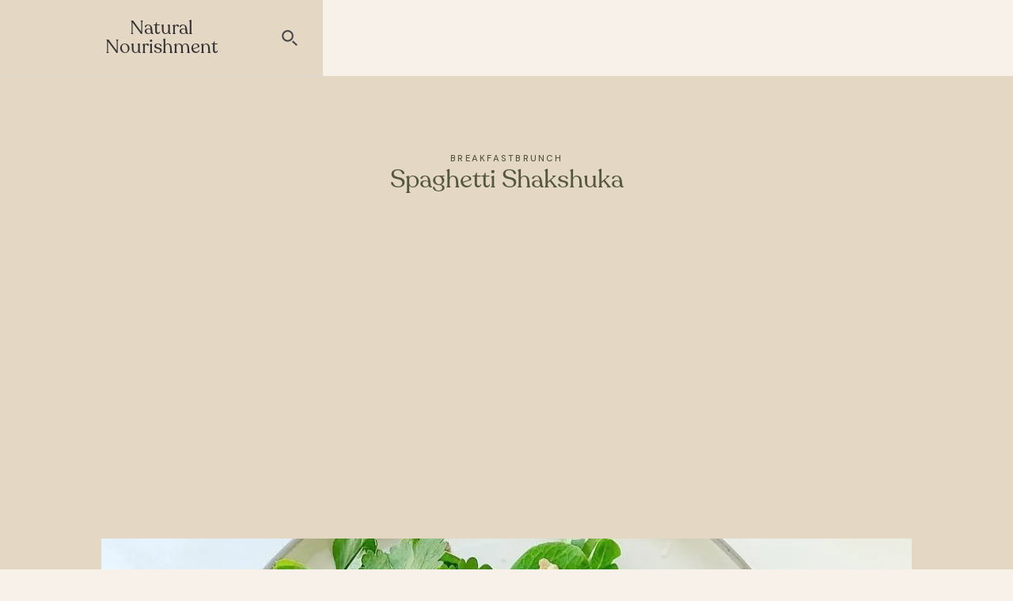

--- FILE ---
content_type: text/html; charset=utf-8
request_url: https://www.naturalnourishment.me/recipes/spaghetti-shakshuka
body_size: 6105
content:
<!DOCTYPE html><!-- Last Published: Wed Dec 18 2024 13:32:33 GMT+0000 (Coordinated Universal Time) --><html data-wf-domain="www.naturalnourishment.me" data-wf-page="633b065a96dff4f50602af14" data-wf-site="6335b66c99d0174f26bde216" lang="en" data-wf-collection="633b065a96dff4466802af12" data-wf-item-slug="spaghetti-shakshuka"><head><meta charset="utf-8"/><title>Spaghetti Shakshuka - Recipe - Natural Nourishment</title><meta content="Easy leftover spaghetti shakshuka with eggs &amp; greens." name="description"/><meta content="Spaghetti Shakshuka - Recipe - Natural Nourishment" property="og:title"/><meta content="Easy leftover spaghetti shakshuka with eggs &amp; greens." property="og:description"/><meta content="https://cdn.prod.website-files.com/6339fd8813726553060cd1ee/6579c351adc6500edc01ab80_Snapinsta.app_58627259_290846291828664_5143161444864698974_n_1080.webp" property="og:image"/><meta content="Spaghetti Shakshuka - Recipe - Natural Nourishment" property="twitter:title"/><meta content="Easy leftover spaghetti shakshuka with eggs &amp; greens." property="twitter:description"/><meta content="https://cdn.prod.website-files.com/6339fd8813726553060cd1ee/6579c351adc6500edc01ab80_Snapinsta.app_58627259_290846291828664_5143161444864698974_n_1080.webp" property="twitter:image"/><meta property="og:type" content="website"/><meta content="summary_large_image" name="twitter:card"/><meta content="width=device-width, initial-scale=1" name="viewport"/><link href="https://cdn.prod.website-files.com/6335b66c99d0174f26bde216/css/natural-nourishment.webflow.350ca8eec.min.css" rel="stylesheet" type="text/css"/><link href="https://fonts.googleapis.com" rel="preconnect"/><link href="https://fonts.gstatic.com" rel="preconnect" crossorigin="anonymous"/><script src="https://ajax.googleapis.com/ajax/libs/webfont/1.6.26/webfont.js" type="text/javascript"></script><script type="text/javascript">WebFont.load({  google: {    families: ["DM Sans:regular,italic,500,500italic,700,700italic"]  }});</script><script type="text/javascript">!function(o,c){var n=c.documentElement,t=" w-mod-";n.className+=t+"js",("ontouchstart"in o||o.DocumentTouch&&c instanceof DocumentTouch)&&(n.className+=t+"touch")}(window,document);</script><link href="https://cdn.prod.website-files.com/6335b66c99d0174f26bde216/6399e15713c798849d949ed6_nn%20favicon.png" rel="shortcut icon" type="image/x-icon"/><link href="https://cdn.prod.website-files.com/6335b66c99d0174f26bde216/6399e15ae7f1302469da6683_NN%20icon.png" rel="apple-touch-icon"/><link href="https://naturalnourishment.me/recipes/spaghetti-shakshuka" rel="canonical"/><script async="" src="https://www.googletagmanager.com/gtag/js?id=G-F97WMMDEVD"></script><script type="text/javascript">window.dataLayer = window.dataLayer || [];function gtag(){dataLayer.push(arguments);}gtag('set', 'developer_id.dZGVlNj', true);gtag('js', new Date());gtag('config', 'G-F97WMMDEVD');</script><script type="application/ld+json">
{
  "@context": "https://schema.org/", 
  "@type": "Recipe", 
  "name": "Spaghetti Shakshuka",
  "image": "https://cdn.prod.website-files.com/6339fd8813726553060cd1ee/6579c351adc6500edc01ab80_Snapinsta.app_58627259_290846291828664_5143161444864698974_n_1080.webp",
  "description": "What better way to use up leftover pasta than in a super simple recipe that makes it super potable &amp; the perfect on the go breakfast. ",
  "keywords": "Spaghetti Shakshuka",
  "author": {
    "@type": "Person",
    "name": "Phoebe Liebling"
  },
  "prepTime": "5 minutes",
  "cookTime": "25 minutes", 
}
</script><script type="text/javascript">window.__WEBFLOW_CURRENCY_SETTINGS = {"currencyCode":"GBP","symbol":"£","decimal":".","fractionDigits":2,"group":",","template":"{{wf {\"path\":\"symbol\",\"type\":\"PlainText\"} }} {{wf {\"path\":\"amount\",\"type\":\"CommercePrice\"} }} {{wf {\"path\":\"currencyCode\",\"type\":\"PlainText\"} }}","hideDecimalForWholeNumbers":false};</script></head><body><div class="page-wrapper"><nav class="navbar"><div class="nav-items"><div class="nav-menu-left"></div><a href="/old-home" class="nav-home">Natural Nourishment</a><div class="nav-menu-right"><img src="https://cdn.prod.website-files.com/6335b66c99d0174f26bde216/634d28863e23cc2a26daf524_search.svg" loading="lazy" data-w-id="1ba67212-2bb6-b926-183c-1bb96f67b702" alt="" class="search-icon"/></div></div><div class="nav_search"><form action="/search" class="search w-form"><input class="search-input w-input" maxlength="256" name="query" placeholder="Search posts" type="search" id="search-1" required=""/><input type="submit" class="search-button w-button" value=""/></form></div></nav><section class="section is-beige header_no-img"><div class="header-container"><div class="header_text"><div class="w-dyn-list"><div role="list" class="collection-list w-dyn-items"><div role="listitem" class="w-dyn-item"><div class="header_wrap"><div class="label">Breakfast</div></div></div><div role="listitem" class="w-dyn-item"><div class="header_wrap"><div class="label">Brunch</div></div></div></div></div><h1 class="medium-heading page-header">Spaghetti Shakshuka</h1></div></div></section><section class="section no-padding biege"><div class="container"><div class="header_img-wrap"><img loading="lazy" alt="Easy leftover spaghetti shakshuka with eggs &amp; greens. " src="https://cdn.prod.website-files.com/6339fd8813726553060cd1ee/6579c351adc6500edc01ab80_Snapinsta.app_58627259_290846291828664_5143161444864698974_n_1080.webp" sizes="(max-width: 479px) 93vw, (max-width: 767px) 96vw, (max-width: 991px) 97vw, (max-width: 1279px) 94vw, 1024px" srcset="https://cdn.prod.website-files.com/6339fd8813726553060cd1ee/6579c351adc6500edc01ab80_Snapinsta.app_58627259_290846291828664_5143161444864698974_n_1080-p-500.webp 500w, https://cdn.prod.website-files.com/6339fd8813726553060cd1ee/6579c351adc6500edc01ab80_Snapinsta.app_58627259_290846291828664_5143161444864698974_n_1080-p-800.webp 800w, https://cdn.prod.website-files.com/6339fd8813726553060cd1ee/6579c351adc6500edc01ab80_Snapinsta.app_58627259_290846291828664_5143161444864698974_n_1080.webp 1080w" class="header-img"/></div></div></section><section class="section is-beige"><div class="container"><div class="grid_cols-2-0-5-1"><div id="w-node-c4ab31e9-eb49-cb63-6d14-29dbe8252577-0602af14" class="prep-cook_wrapper"><div class="serves_wrap"><div class="prep_content"><img src="https://cdn.prod.website-files.com/6335b66c99d0174f26bde216/634d2886bca0d212819de0e6_serves.svg" loading="lazy" alt="" class="prep-icon"/><div class="prep_text"><div>Serves</div><div>2</div></div></div><div class="divider"></div></div><div class="prep_wrap"><div class="prep_content"><img src="https://cdn.prod.website-files.com/6335b66c99d0174f26bde216/634d288699023616f69785cb_prep.svg" loading="lazy" alt="" class="prep-icon"/><div class="prep_text"><div class="info-label">Prep in</div><div>5 minutes</div></div></div><div class="divider"></div></div><div class="cook_wrap"><div class="prep_content"><img src="https://cdn.prod.website-files.com/6335b66c99d0174f26bde216/634d2886a83bb6058752e6ae_cook.svg" loading="lazy" alt="" class="prep-icon"/><div class="prep_text"><div class="info-label">Cooks in</div><div>25 minutes</div></div></div></div></div><div id="w-node-ca63be3b-4c30-a005-960b-62fe819b46bf-0602af14" class="grid-text"><div class="w-richtext"><p>I don&#x27;t know about you but I am eternally incapable of not over-making when it comes to pasta - there is always too much no matter how much I make. </p><p>So what better way to use up said excess than in a super simple recipe that makes said spaghetti super potable &amp; the perfect on the go breakfast. </p><p>‍</p></div></div></div></div></section><section class="section"><div class="container"><div class="grid_cols-2-0-5-1"><div id="w-node-d90e479d-fa79-232c-b3f9-ebd6e167ca67-0602af14" class="grid-text"><h2 class="small-heading">Key Facts</h2><div class="rich_text w-richtext"><ul role="list"><li>Gluten free</li><li>Zero waste</li><li>Breakfast on the go </li><li>Leftover hero</li></ul></div></div><div id="w-node-_953ad8f9-0d36-f9ef-44ba-b4c17f789115-0602af14" class="grid-text"><h2 class="small-heading">Ingredients</h2><div class="rich_text _2-cols w-richtext"><ul role="list"><li>85g gluten free tagliatelle</li><li>1/2 jar tomato &amp; basil sauce</li><li>2 roasted peppers</li></ul><ul role="list"><li>3 sun-dried tomatoes</li><li>2-4 eggs </li><li>TO SERVE - mixed leaf salad &amp; seeds</li></ul></div></div></div></div></section><section class="section no-top-padding"><div class="container"><h2 class="small-heading">Preparation</h2><div class="grid_cols-2-0-5-1 border-bottom"><h3 id="w-node-_0cdc06e9-c945-c9b7-a42c-05ae69873032-0602af14">01</h3><div id="w-node-_34e1870c-6f15-985f-4f2d-02d799349999-0602af14" class="w-richtext"><p>Preheat your oven to 200°C.</p></div></div><div class="grid_cols-2-0-5-1 border-bottom"><h3 id="w-node-b9f65316-5e40-5c8a-7587-68f2aa5a73e5-0602af14">02</h3><div id="w-node-fd54572a-5e7a-3fee-b915-944b0a7d6cd9-0602af14" class="w-richtext"><p>Cook your pasta as per packet instructions, whilst it’s bubbling add the sauce &amp; store cupboard bits to a bowl (slice them into 1-2cm pieces), mixing to combine.</p><p></p></div></div><div class="grid_cols-2-0-5-1 border-bottom"><h3 id="w-node-c73ba06f-66e2-c5e5-b1f3-c5e460f4bdcf-0602af14">03</h3><div id="w-node-dfcbbf1c-fa10-1880-7b51-e7d3b1c9a225-0602af14" class="w-richtext"><p>Drain &amp; rinse the pasta, toss with the sauce etc. &amp; use tongs to create nests. Crack in your eggs &amp; bake for 15 minutes until just set.</p><p></p></div></div><div class="grid_cols-2-0-5-1 border-bottom"><h3 id="w-node-_41c209e5-dd3d-1506-beb0-97f95fdcc601-0602af14">04</h3><div id="w-node-_14da9024-788f-9086-5d8c-2e87982f3927-0602af14" class="w-richtext"><p>Serve with your greens, season with pepper &amp; sprinkle with seeds.</p><p>Dive in!</p><p></p></div></div><div class="grid_cols-2-0-5-1 border-bottom w-condition-invisible"><h3 id="w-node-_058560e0-0450-6476-4aad-86cd63139e1d-0602af14">05</h3><div id="w-node-c244d024-464e-7056-5043-b7efb0dfaeb6-0602af14" class="w-dyn-bind-empty w-richtext"></div></div><div class="grid_cols-2-0-5-1 border-bottom w-condition-invisible"><h3 id="w-node-e6c9de3a-359a-43ac-2ed8-4c736974fd7c-0602af14">06</h3><div id="w-node-_7cdf2316-54ef-fd5f-00fd-123f3b70dcd9-0602af14" class="w-dyn-bind-empty w-richtext"></div></div><div class="grid_cols-2-0-5-1 border-bottom w-condition-invisible"><h3 id="w-node-_16d4b432-b24f-3be4-90a2-ac4d403f0a80-0602af14">07</h3><div id="w-node-ecc71e8f-6221-98d8-0ee3-aba0a0fe30a2-0602af14" class="w-dyn-bind-empty w-richtext"></div></div><div class="grid_cols-2-0-5-1 border-bottom w-condition-invisible"><h3 id="w-node-_42d245e5-364b-f139-0fcb-2f1e81b78de3-0602af14">08</h3><div id="w-node-_19c3e4e3-acad-37ca-7670-ffdc1abbe021-0602af14" class="w-dyn-bind-empty w-richtext"></div></div><div class="grid_cols-2-0-5-1 border-bottom w-condition-invisible"><h3 id="w-node-_6d88f392-d92c-480a-ea9d-927f4752d32a-0602af14">09</h3><div id="w-node-_68051e44-268f-b344-de4b-9c4facd58b9f-0602af14" class="w-dyn-bind-empty w-richtext"></div></div><div class="grid_cols-2-0-5-1 border-bottom w-condition-invisible"><h3 id="w-node-_27143b18-7d74-47e5-97ea-6ee26376ab40-0602af14">10</h3><div id="w-node-eb078efe-a00c-bfcc-4126-c2f907b496df-0602af14" class="w-dyn-bind-empty w-richtext"></div></div><div class="grid_cols-2-0-5-1 border-bottom w-condition-invisible"><h3 id="w-node-_76a98603-8573-1a10-bae8-c0639fc97448-0602af14">11</h3><div id="w-node-_76a98603-8573-1a10-bae8-c0639fc9744a-0602af14" class="w-dyn-bind-empty w-richtext"></div></div><div class="grid_cols-2-0-5-1 border-bottom w-condition-invisible"><h3 id="w-node-_2a3ab4e2-03ba-8ccc-792f-cde4ac4c32f1-0602af14">12</h3><div id="w-node-_2a3ab4e2-03ba-8ccc-792f-cde4ac4c32f3-0602af14" class="w-dyn-bind-empty w-richtext"></div></div><div class="grid_cols-2-0-5-1 border-bottom w-condition-invisible"><h3 id="w-node-cfff9dbd-be77-b8d1-dec8-d9fecc47b2b9-0602af14">13</h3><div id="w-node-cfff9dbd-be77-b8d1-dec8-d9fecc47b2bb-0602af14" class="w-dyn-bind-empty w-richtext"></div></div><div class="grid_cols-2-0-5-1 border-bottom w-condition-invisible"><h3 id="w-node-_075a85c9-012e-84d7-0603-90614677e916-0602af14">14</h3><div id="w-node-_075a85c9-012e-84d7-0603-90614677e918-0602af14" class="w-dyn-bind-empty w-richtext"></div></div><div class="grid_cols-2-0-5-1 border-bottom w-condition-invisible"><h3 id="w-node-c66f88b9-d5e1-e2cf-7e8a-09170da2ab23-0602af14">15</h3><div id="w-node-c66f88b9-d5e1-e2cf-7e8a-09170da2ab25-0602af14" class="w-dyn-bind-empty w-richtext"></div></div><div class="grid_cols-2-0-5-1 border-bottom w-condition-invisible"><h3 id="w-node-_90e3570c-6595-2a1b-5e5d-7be63489ede9-0602af14">16</h3><div id="w-node-_90e3570c-6595-2a1b-5e5d-7be63489edeb-0602af14" class="w-dyn-bind-empty w-richtext"></div></div><div class="grid_cols-2-0-5-1 border-bottom w-condition-invisible"><h3 id="w-node-a9818b63-d1bd-02c6-c779-dfe7217dd164-0602af14">17</h3><div id="w-node-a9818b63-d1bd-02c6-c779-dfe7217dd166-0602af14" class="rich-text-block w-dyn-bind-empty w-richtext"></div></div><div class="grid_cols-2-0-5-1 border-bottom w-condition-invisible"><h3 id="w-node-fc212c9d-9492-c909-e15a-892ef8dfc5a9-0602af14">18</h3><div id="w-node-_0875c911-da91-5fdb-d0f6-47b6951382a7-0602af14" class="w-dyn-bind-empty w-richtext"></div></div><div class="grid_cols-2-0-5-1 border-bottom w-condition-invisible"><h3 id="w-node-_75f2b504-810d-6296-c863-a1db8dfbec34-0602af14">19</h3><div id="w-node-_8784d390-a108-0d42-b9a4-bb3e07f6d842-0602af14" class="w-dyn-bind-empty w-richtext"></div></div><div class="grid_cols-2-0-5-1 border-bottom w-condition-invisible"><h3 id="w-node-dc8259e9-9b2c-c6ed-d1e3-afa616165028-0602af14">20</h3><div id="w-node-cc1f2fc6-1d80-29ec-a6f4-73aed75d54e1-0602af14" class="w-dyn-bind-empty w-richtext"></div></div></div></section><section class="section no-top-padding"><div class="container"><div class="grid_cols-2-0-5-1 top-border"><div id="w-node-_5f72b4f9-37d2-0652-4abd-07e88b328395-0602af14" class="grid-text"><div class="label">Tags</div></div><div id="w-node-b03620d9-fe8e-7264-c35c-22c2236b7085-0602af14" class="tags_collection-list-wrapper w-dyn-list"><div role="list" class="tags_collection-list w-dyn-items"><div role="listitem" class="tags_collection-item w-dyn-item"><a href="/recipe-tags/eggs">eggs</a></div><div role="listitem" class="tags_collection-item w-dyn-item"><a href="/recipe-tags/pasta">pasta</a></div><div role="listitem" class="tags_collection-item w-dyn-item"><a href="/recipe-tags/gluten-free">gluten free</a></div><div role="listitem" class="tags_collection-item w-dyn-item"><a href="/recipe-tags/tomato">tomato</a></div><div role="listitem" class="tags_collection-item w-dyn-item"><a href="/recipe-tags/salad">salad</a></div><div role="listitem" class="tags_collection-item w-dyn-item"><a href="/recipe-tags/peppers">peppers</a></div></div></div></div><div class="grid_cols-2-0-5-1 top-border"><div id="w-node-_31838a15-b1a3-27b1-4341-fbb9aa232dd0-0602af14" class="grid-text"><div class="label">Share</div></div><div id="w-node-_5b668ad8-c62c-4cf4-d3c0-8934072176a5-0602af14" class="grid-text"><div class="share-buttons"><a href="#" class="share_facebook w-inline-block"></a><a href="#" class="share_twitter w-inline-block"></a><a href="#" class="share_linkedin w-inline-block"></a></div><div class="share-buttons embed w-embed"><!-- Facebook -->
<a  href="https://www.facebook.com/sharer/sharer.php?u=[your URL path/{slug variable}]" 
	class="share_facebook"
	target="_blank" 
	onclick="window.open('https://www.facebook.com/sharer/sharer.php?u=' + encodeURIComponent(document.URL) + '&t=' + encodeURIComponent(document.URL),'','width=600,height=800'); return false;">
</a>


<!-- Twitter -->
<a  href="https://twitter.com/intent/tweet?url=[your URL path/{slug variable}]" 
	class="share_twitter"
	target="_blank" 
	onclick="window.open('https://twitter.com/intent/tweet?text=' + encodeURIComponent(document.title) + ':%20 '  + encodeURIComponent(document.URL),'','width=600,height=800'); return false;">
</a>


<!-- LinkedIn -->
<a  href="https://www.linkedin.com/shareArticle?mini=true&url=[your URL path/{slug variable}]"
	class="share_linkedin"
	target="_blank" 
  onclick="window.open('http://www.linkedin.com/shareArticle?mini=true&url=' + encodeURIComponent(document.URL) + '&title=' +  encodeURIComponent(document.title),'','width=600,height=800'); return false;">
</a></div></div></div></div></section><section class="section no-top-padding"><div class="container"><div class="w-dyn-list"><div role="list" class="grid_cols-3 w-dyn-items"><div role="listitem" class="collection-item-2 w-dyn-item"><a href="/recipes/simple-steamed-eggs" class="grid_col w-inline-block"><div id="w-node-_449b44c5-d117-6ea3-eceb-1c2731568ca1-0602af14" class="col_text"><h2 class="label">Recipe</h2><div class="col_heading"><h3 class="h3_small-heading">Simple Steamed Eggs</h3><div class="arrow_wrapper"><div class="button_line"></div><div class="button_arrow"><div class="button_arrow-line"></div><div class="button_arrow-line-2"></div></div></div></div></div><img loading="lazy" id="w-node-_449b44c5-d117-6ea3-eceb-1c2731568cab-0602af14" alt="Simple Steamed Eggs with Prawns" src="https://cdn.prod.website-files.com/6339fd8813726553060cd1ee/663cdf86399b4d153173193f_Simple%20Steamed%20Eggs.webp" sizes="(max-width: 479px) 93vw, (max-width: 767px) 96vw, (max-width: 991px) 97vw, (max-width: 1279px) 28vw, 309.3359375px" srcset="https://cdn.prod.website-files.com/6339fd8813726553060cd1ee/663cdf86399b4d153173193f_Simple%20Steamed%20Eggs-p-500.webp 500w, https://cdn.prod.website-files.com/6339fd8813726553060cd1ee/663cdf86399b4d153173193f_Simple%20Steamed%20Eggs-p-800.webp 800w, https://cdn.prod.website-files.com/6339fd8813726553060cd1ee/663cdf86399b4d153173193f_Simple%20Steamed%20Eggs-p-1080.webp 1080w, https://cdn.prod.website-files.com/6339fd8813726553060cd1ee/663cdf86399b4d153173193f_Simple%20Steamed%20Eggs-p-1600.webp 1600w, https://cdn.prod.website-files.com/6339fd8813726553060cd1ee/663cdf86399b4d153173193f_Simple%20Steamed%20Eggs.webp 1750w" class="col_img"/></a></div><div role="listitem" class="collection-item-2 w-dyn-item"><a href="/recipes/protein-pancakes" class="grid_col w-inline-block"><div id="w-node-_449b44c5-d117-6ea3-eceb-1c2731568ca1-0602af14" class="col_text"><h2 class="label">Recipe</h2><div class="col_heading"><h3 class="h3_small-heading">Protein Pancakes</h3><div class="arrow_wrapper"><div class="button_line"></div><div class="button_arrow"><div class="button_arrow-line"></div><div class="button_arrow-line-2"></div></div></div></div></div><img loading="lazy" id="w-node-_449b44c5-d117-6ea3-eceb-1c2731568cab-0602af14" alt="High protein &amp; fibre healthy pancakes. " src="https://cdn.prod.website-files.com/6339fd8813726553060cd1ee/65ca14d1f4f628eaf7daa26d_Protein%20Pancakes.webp" sizes="(max-width: 479px) 93vw, (max-width: 767px) 96vw, (max-width: 991px) 97vw, (max-width: 1279px) 28vw, 309.3359375px" srcset="https://cdn.prod.website-files.com/6339fd8813726553060cd1ee/65ca14d1f4f628eaf7daa26d_Protein%20Pancakes-p-500.webp 500w, https://cdn.prod.website-files.com/6339fd8813726553060cd1ee/65ca14d1f4f628eaf7daa26d_Protein%20Pancakes-p-800.webp 800w, https://cdn.prod.website-files.com/6339fd8813726553060cd1ee/65ca14d1f4f628eaf7daa26d_Protein%20Pancakes-p-1080.webp 1080w, https://cdn.prod.website-files.com/6339fd8813726553060cd1ee/65ca14d1f4f628eaf7daa26d_Protein%20Pancakes-p-1600.webp 1600w, https://cdn.prod.website-files.com/6339fd8813726553060cd1ee/65ca14d1f4f628eaf7daa26d_Protein%20Pancakes.webp 2000w" class="col_img"/></a></div><div role="listitem" class="collection-item-2 w-dyn-item"><a href="/recipes/perfect-berry-protein-porridge" class="grid_col w-inline-block"><div id="w-node-_449b44c5-d117-6ea3-eceb-1c2731568ca1-0602af14" class="col_text"><h2 class="label">Recipe</h2><div class="col_heading"><h3 class="h3_small-heading">Perfect Berry &amp; Protein Porridge</h3><div class="arrow_wrapper"><div class="button_line"></div><div class="button_arrow"><div class="button_arrow-line"></div><div class="button_arrow-line-2"></div></div></div></div></div><img loading="lazy" id="w-node-_449b44c5-d117-6ea3-eceb-1c2731568cab-0602af14" alt="High protein &amp; fibre, gluten free porridge with berry compote &amp; nut butter." src="https://cdn.prod.website-files.com/6339fd8813726553060cd1ee/6581a8e4401d3371b5f28b97_pbj_oatmeal02.webp" sizes="(max-width: 479px) 93vw, (max-width: 767px) 96vw, (max-width: 991px) 97vw, (max-width: 1279px) 28vw, 309.3359375px" srcset="https://cdn.prod.website-files.com/6339fd8813726553060cd1ee/6581a8e4401d3371b5f28b97_pbj_oatmeal02-p-500.webp 500w, https://cdn.prod.website-files.com/6339fd8813726553060cd1ee/6581a8e4401d3371b5f28b97_pbj_oatmeal02-p-800.webp 800w, https://cdn.prod.website-files.com/6339fd8813726553060cd1ee/6581a8e4401d3371b5f28b97_pbj_oatmeal02-p-1080.webp 1080w, https://cdn.prod.website-files.com/6339fd8813726553060cd1ee/6581a8e4401d3371b5f28b97_pbj_oatmeal02.webp 1202w" class="col_img"/></a></div></div></div></div></section><section class="section no-top-padding"><div class="container"><div class="grid_col-2-block"><div id="w-node-_2e5b183d-c396-9697-a284-af7ae6f0091d-0602af14" class="grid-text padding"><h2 class="label">About me</h2><h3 class="h3_heading">Phoebe Liebling (BSc, DipNT) is a highly respected clinician &amp; award winning product &amp; recipe developer based in Harley Street.</h3></div><div id="w-node-_2e5b183d-c396-9697-a284-af7ae6f00922-0602af14" class="grid-text padding"><a href="https://www.lieblinghealth.com" target="_blank" class="btn w-inline-block"><div>Learn more</div><div class="arrow_wrapper"><div class="button_line"></div><div class="button_arrow"><div class="button_arrow-line"></div><div class="button_arrow-line-2"></div></div></div></a></div><div id="w-node-_2e5b183d-c396-9697-a284-af7ae6f0092b-0602af14" class="grid_img-wrap"><img src="https://cdn.prod.website-files.com/6335b66c99d0174f26bde216/6762caef239ea970e9857228_phoebe.avif" loading="lazy" width="Auto" id="w-node-_2e5b183d-c396-9697-a284-af7ae6f0092c-0602af14" alt="Phoebe Liebling" srcset="https://cdn.prod.website-files.com/6335b66c99d0174f26bde216/6762caef239ea970e9857228_phoebe-p-500.avif 500w, https://cdn.prod.website-files.com/6335b66c99d0174f26bde216/6762caef239ea970e9857228_phoebe-p-800.avif 800w, https://cdn.prod.website-files.com/6335b66c99d0174f26bde216/6762caef239ea970e9857228_phoebe-p-1080.avif 1080w, https://cdn.prod.website-files.com/6335b66c99d0174f26bde216/6762caef239ea970e9857228_phoebe.avif 1740w" sizes="(max-width: 479px) 93vw, (max-width: 767px) 96vw, (max-width: 991px) 97vw, (max-width: 1279px) 47vw, 512px" class="grid_img"/></div></div></div></section><footer class="section grey"><div class="footer-container"><div class="copyright_section"><h2 class="label">©<span id="copyrightYear">2023</span> Natural Nourishment</h2><a href="/privacy" target="_blank" class="footer_link">Privacy</a></div><div class="w-embed w-script"><script>
 document.getElementById("copyrightYear").innerHTML = new Date().getFullYear();
</script></div></div></footer></div><script src="https://d3e54v103j8qbb.cloudfront.net/js/jquery-3.5.1.min.dc5e7f18c8.js?site=6335b66c99d0174f26bde216" type="text/javascript" integrity="sha256-9/aliU8dGd2tb6OSsuzixeV4y/faTqgFtohetphbbj0=" crossorigin="anonymous"></script><script src="https://cdn.prod.website-files.com/6335b66c99d0174f26bde216/js/webflow.adc4cabbf5a14c3d62b14c60179a64a8.js" type="text/javascript"></script></body></html>

--- FILE ---
content_type: text/css
request_url: https://cdn.prod.website-files.com/6335b66c99d0174f26bde216/css/natural-nourishment.webflow.350ca8eec.min.css
body_size: 24035
content:
html{-webkit-text-size-adjust:100%;-ms-text-size-adjust:100%;font-family:sans-serif}body{margin:0}article,aside,details,figcaption,figure,footer,header,hgroup,main,menu,nav,section,summary{display:block}audio,canvas,progress,video{vertical-align:baseline;display:inline-block}audio:not([controls]){height:0;display:none}[hidden],template{display:none}a{background-color:#0000}a:active,a:hover{outline:0}abbr[title]{border-bottom:1px dotted}b,strong{font-weight:700}dfn{font-style:italic}h1{margin:.67em 0;font-size:2em}mark{color:#000;background:#ff0}small{font-size:80%}sub,sup{vertical-align:baseline;font-size:75%;line-height:0;position:relative}sup{top:-.5em}sub{bottom:-.25em}img{border:0}svg:not(:root){overflow:hidden}hr{box-sizing:content-box;height:0}pre{overflow:auto}code,kbd,pre,samp{font-family:monospace;font-size:1em}button,input,optgroup,select,textarea{color:inherit;font:inherit;margin:0}button{overflow:visible}button,select{text-transform:none}button,html input[type=button],input[type=reset]{-webkit-appearance:button;cursor:pointer}button[disabled],html input[disabled]{cursor:default}button::-moz-focus-inner,input::-moz-focus-inner{border:0;padding:0}input{line-height:normal}input[type=checkbox],input[type=radio]{box-sizing:border-box;padding:0}input[type=number]::-webkit-inner-spin-button,input[type=number]::-webkit-outer-spin-button{height:auto}input[type=search]{-webkit-appearance:none}input[type=search]::-webkit-search-cancel-button,input[type=search]::-webkit-search-decoration{-webkit-appearance:none}legend{border:0;padding:0}textarea{overflow:auto}optgroup{font-weight:700}table{border-collapse:collapse;border-spacing:0}td,th{padding:0}@font-face{font-family:webflow-icons;src:url([data-uri])format("truetype");font-weight:400;font-style:normal}[class^=w-icon-],[class*=\ w-icon-]{speak:none;font-variant:normal;text-transform:none;-webkit-font-smoothing:antialiased;-moz-osx-font-smoothing:grayscale;font-style:normal;font-weight:400;line-height:1;font-family:webflow-icons!important}.w-icon-slider-right:before{content:""}.w-icon-slider-left:before{content:""}.w-icon-nav-menu:before{content:""}.w-icon-arrow-down:before,.w-icon-dropdown-toggle:before{content:""}.w-icon-file-upload-remove:before{content:""}.w-icon-file-upload-icon:before{content:""}*{box-sizing:border-box}html{height:100%}body{color:#333;background-color:#fff;min-height:100%;margin:0;font-family:Arial,sans-serif;font-size:14px;line-height:20px}img{vertical-align:middle;max-width:100%;display:inline-block}html.w-mod-touch *{background-attachment:scroll!important}.w-block{display:block}.w-inline-block{max-width:100%;display:inline-block}.w-clearfix:before,.w-clearfix:after{content:" ";grid-area:1/1/2/2;display:table}.w-clearfix:after{clear:both}.w-hidden{display:none}.w-button{color:#fff;line-height:inherit;cursor:pointer;background-color:#3898ec;border:0;border-radius:0;padding:9px 15px;text-decoration:none;display:inline-block}input.w-button{-webkit-appearance:button}html[data-w-dynpage] [data-w-cloak]{color:#0000!important}.w-code-block{margin:unset}pre.w-code-block code{all:inherit}.w-optimization{display:contents}.w-webflow-badge,.w-webflow-badge>img{box-sizing:unset;width:unset;height:unset;max-height:unset;max-width:unset;min-height:unset;min-width:unset;margin:unset;padding:unset;float:unset;clear:unset;border:unset;border-radius:unset;background:unset;background-image:unset;background-position:unset;background-size:unset;background-repeat:unset;background-origin:unset;background-clip:unset;background-attachment:unset;background-color:unset;box-shadow:unset;transform:unset;direction:unset;font-family:unset;font-weight:unset;color:unset;font-size:unset;line-height:unset;font-style:unset;font-variant:unset;text-align:unset;letter-spacing:unset;-webkit-text-decoration:unset;text-decoration:unset;text-indent:unset;text-transform:unset;list-style-type:unset;text-shadow:unset;vertical-align:unset;cursor:unset;white-space:unset;word-break:unset;word-spacing:unset;word-wrap:unset;transition:unset}.w-webflow-badge{white-space:nowrap;cursor:pointer;box-shadow:0 0 0 1px #0000001a,0 1px 3px #0000001a;visibility:visible!important;opacity:1!important;z-index:2147483647!important;color:#aaadb0!important;overflow:unset!important;background-color:#fff!important;border-radius:3px!important;width:auto!important;height:auto!important;margin:0!important;padding:6px!important;font-size:12px!important;line-height:14px!important;text-decoration:none!important;display:inline-block!important;position:fixed!important;inset:auto 12px 12px auto!important;transform:none!important}.w-webflow-badge>img{position:unset;visibility:unset!important;opacity:1!important;vertical-align:middle!important;display:inline-block!important}h1,h2,h3,h4,h5,h6{margin-bottom:10px;font-weight:700}h1{margin-top:20px;font-size:38px;line-height:44px}h2{margin-top:20px;font-size:32px;line-height:36px}h3{margin-top:20px;font-size:24px;line-height:30px}h4{margin-top:10px;font-size:18px;line-height:24px}h5{margin-top:10px;font-size:14px;line-height:20px}h6{margin-top:10px;font-size:12px;line-height:18px}p{margin-top:0;margin-bottom:10px}blockquote{border-left:5px solid #e2e2e2;margin:0 0 10px;padding:10px 20px;font-size:18px;line-height:22px}figure{margin:0 0 10px}figcaption{text-align:center;margin-top:5px}ul,ol{margin-top:0;margin-bottom:10px;padding-left:40px}.w-list-unstyled{padding-left:0;list-style:none}.w-embed:before,.w-embed:after{content:" ";grid-area:1/1/2/2;display:table}.w-embed:after{clear:both}.w-video{width:100%;padding:0;position:relative}.w-video iframe,.w-video object,.w-video embed{border:none;width:100%;height:100%;position:absolute;top:0;left:0}fieldset{border:0;margin:0;padding:0}button,[type=button],[type=reset]{cursor:pointer;-webkit-appearance:button;border:0}.w-form{margin:0 0 15px}.w-form-done{text-align:center;background-color:#ddd;padding:20px;display:none}.w-form-fail{background-color:#ffdede;margin-top:10px;padding:10px;display:none}label{margin-bottom:5px;font-weight:700;display:block}.w-input,.w-select{color:#333;vertical-align:middle;background-color:#fff;border:1px solid #ccc;width:100%;height:38px;margin-bottom:10px;padding:8px 12px;font-size:14px;line-height:1.42857;display:block}.w-input::placeholder,.w-select::placeholder{color:#999}.w-input:focus,.w-select:focus{border-color:#3898ec;outline:0}.w-input[disabled],.w-select[disabled],.w-input[readonly],.w-select[readonly],fieldset[disabled] .w-input,fieldset[disabled] .w-select{cursor:not-allowed}.w-input[disabled]:not(.w-input-disabled),.w-select[disabled]:not(.w-input-disabled),.w-input[readonly],.w-select[readonly],fieldset[disabled]:not(.w-input-disabled) .w-input,fieldset[disabled]:not(.w-input-disabled) .w-select{background-color:#eee}textarea.w-input,textarea.w-select{height:auto}.w-select{background-color:#f3f3f3}.w-select[multiple]{height:auto}.w-form-label{cursor:pointer;margin-bottom:0;font-weight:400;display:inline-block}.w-radio{margin-bottom:5px;padding-left:20px;display:block}.w-radio:before,.w-radio:after{content:" ";grid-area:1/1/2/2;display:table}.w-radio:after{clear:both}.w-radio-input{float:left;margin:3px 0 0 -20px;line-height:normal}.w-file-upload{margin-bottom:10px;display:block}.w-file-upload-input{opacity:0;z-index:-100;width:.1px;height:.1px;position:absolute;overflow:hidden}.w-file-upload-default,.w-file-upload-uploading,.w-file-upload-success{color:#333;display:inline-block}.w-file-upload-error{margin-top:10px;display:block}.w-file-upload-default.w-hidden,.w-file-upload-uploading.w-hidden,.w-file-upload-error.w-hidden,.w-file-upload-success.w-hidden{display:none}.w-file-upload-uploading-btn{cursor:pointer;background-color:#fafafa;border:1px solid #ccc;margin:0;padding:8px 12px;font-size:14px;font-weight:400;display:flex}.w-file-upload-file{background-color:#fafafa;border:1px solid #ccc;flex-grow:1;justify-content:space-between;margin:0;padding:8px 9px 8px 11px;display:flex}.w-file-upload-file-name{font-size:14px;font-weight:400;display:block}.w-file-remove-link{cursor:pointer;width:auto;height:auto;margin-top:3px;margin-left:10px;padding:3px;display:block}.w-icon-file-upload-remove{margin:auto;font-size:10px}.w-file-upload-error-msg{color:#ea384c;padding:2px 0;display:inline-block}.w-file-upload-info{padding:0 12px;line-height:38px;display:inline-block}.w-file-upload-label{cursor:pointer;background-color:#fafafa;border:1px solid #ccc;margin:0;padding:8px 12px;font-size:14px;font-weight:400;display:inline-block}.w-icon-file-upload-icon,.w-icon-file-upload-uploading{width:20px;margin-right:8px;display:inline-block}.w-icon-file-upload-uploading{height:20px}.w-container{max-width:940px;margin-left:auto;margin-right:auto}.w-container:before,.w-container:after{content:" ";grid-area:1/1/2/2;display:table}.w-container:after{clear:both}.w-container .w-row{margin-left:-10px;margin-right:-10px}.w-row:before,.w-row:after{content:" ";grid-area:1/1/2/2;display:table}.w-row:after{clear:both}.w-row .w-row{margin-left:0;margin-right:0}.w-col{float:left;width:100%;min-height:1px;padding-left:10px;padding-right:10px;position:relative}.w-col .w-col{padding-left:0;padding-right:0}.w-col-1{width:8.33333%}.w-col-2{width:16.6667%}.w-col-3{width:25%}.w-col-4{width:33.3333%}.w-col-5{width:41.6667%}.w-col-6{width:50%}.w-col-7{width:58.3333%}.w-col-8{width:66.6667%}.w-col-9{width:75%}.w-col-10{width:83.3333%}.w-col-11{width:91.6667%}.w-col-12{width:100%}.w-hidden-main{display:none!important}@media screen and (max-width:991px){.w-container{max-width:728px}.w-hidden-main{display:inherit!important}.w-hidden-medium{display:none!important}.w-col-medium-1{width:8.33333%}.w-col-medium-2{width:16.6667%}.w-col-medium-3{width:25%}.w-col-medium-4{width:33.3333%}.w-col-medium-5{width:41.6667%}.w-col-medium-6{width:50%}.w-col-medium-7{width:58.3333%}.w-col-medium-8{width:66.6667%}.w-col-medium-9{width:75%}.w-col-medium-10{width:83.3333%}.w-col-medium-11{width:91.6667%}.w-col-medium-12{width:100%}.w-col-stack{width:100%;left:auto;right:auto}}@media screen and (max-width:767px){.w-hidden-main,.w-hidden-medium{display:inherit!important}.w-hidden-small{display:none!important}.w-row,.w-container .w-row{margin-left:0;margin-right:0}.w-col{width:100%;left:auto;right:auto}.w-col-small-1{width:8.33333%}.w-col-small-2{width:16.6667%}.w-col-small-3{width:25%}.w-col-small-4{width:33.3333%}.w-col-small-5{width:41.6667%}.w-col-small-6{width:50%}.w-col-small-7{width:58.3333%}.w-col-small-8{width:66.6667%}.w-col-small-9{width:75%}.w-col-small-10{width:83.3333%}.w-col-small-11{width:91.6667%}.w-col-small-12{width:100%}}@media screen and (max-width:479px){.w-container{max-width:none}.w-hidden-main,.w-hidden-medium,.w-hidden-small{display:inherit!important}.w-hidden-tiny{display:none!important}.w-col{width:100%}.w-col-tiny-1{width:8.33333%}.w-col-tiny-2{width:16.6667%}.w-col-tiny-3{width:25%}.w-col-tiny-4{width:33.3333%}.w-col-tiny-5{width:41.6667%}.w-col-tiny-6{width:50%}.w-col-tiny-7{width:58.3333%}.w-col-tiny-8{width:66.6667%}.w-col-tiny-9{width:75%}.w-col-tiny-10{width:83.3333%}.w-col-tiny-11{width:91.6667%}.w-col-tiny-12{width:100%}}.w-widget{position:relative}.w-widget-map{width:100%;height:400px}.w-widget-map label{width:auto;display:inline}.w-widget-map img{max-width:inherit}.w-widget-map .gm-style-iw{text-align:center}.w-widget-map .gm-style-iw>button{display:none!important}.w-widget-twitter{overflow:hidden}.w-widget-twitter-count-shim{vertical-align:top;text-align:center;background:#fff;border:1px solid #758696;border-radius:3px;width:28px;height:20px;display:inline-block;position:relative}.w-widget-twitter-count-shim *{pointer-events:none;-webkit-user-select:none;user-select:none}.w-widget-twitter-count-shim .w-widget-twitter-count-inner{text-align:center;color:#999;font-family:serif;font-size:15px;line-height:12px;position:relative}.w-widget-twitter-count-shim .w-widget-twitter-count-clear{display:block;position:relative}.w-widget-twitter-count-shim.w--large{width:36px;height:28px}.w-widget-twitter-count-shim.w--large .w-widget-twitter-count-inner{font-size:18px;line-height:18px}.w-widget-twitter-count-shim:not(.w--vertical){margin-left:5px;margin-right:8px}.w-widget-twitter-count-shim:not(.w--vertical).w--large{margin-left:6px}.w-widget-twitter-count-shim:not(.w--vertical):before,.w-widget-twitter-count-shim:not(.w--vertical):after{content:" ";pointer-events:none;border:solid #0000;width:0;height:0;position:absolute;top:50%;left:0}.w-widget-twitter-count-shim:not(.w--vertical):before{border-width:4px;border-color:#75869600 #5d6c7b #75869600 #75869600;margin-top:-4px;margin-left:-9px}.w-widget-twitter-count-shim:not(.w--vertical).w--large:before{border-width:5px;margin-top:-5px;margin-left:-10px}.w-widget-twitter-count-shim:not(.w--vertical):after{border-width:4px;border-color:#fff0 #fff #fff0 #fff0;margin-top:-4px;margin-left:-8px}.w-widget-twitter-count-shim:not(.w--vertical).w--large:after{border-width:5px;margin-top:-5px;margin-left:-9px}.w-widget-twitter-count-shim.w--vertical{width:61px;height:33px;margin-bottom:8px}.w-widget-twitter-count-shim.w--vertical:before,.w-widget-twitter-count-shim.w--vertical:after{content:" ";pointer-events:none;border:solid #0000;width:0;height:0;position:absolute;top:100%;left:50%}.w-widget-twitter-count-shim.w--vertical:before{border-width:5px;border-color:#5d6c7b #75869600 #75869600;margin-left:-5px}.w-widget-twitter-count-shim.w--vertical:after{border-width:4px;border-color:#fff #fff0 #fff0;margin-left:-4px}.w-widget-twitter-count-shim.w--vertical .w-widget-twitter-count-inner{font-size:18px;line-height:22px}.w-widget-twitter-count-shim.w--vertical.w--large{width:76px}.w-background-video{color:#fff;height:500px;position:relative;overflow:hidden}.w-background-video>video{object-fit:cover;z-index:-100;background-position:50%;background-size:cover;width:100%;height:100%;margin:auto;position:absolute;inset:-100%}.w-background-video>video::-webkit-media-controls-start-playback-button{-webkit-appearance:none;display:none!important}.w-background-video--control{background-color:#0000;padding:0;position:absolute;bottom:1em;right:1em}.w-background-video--control>[hidden]{display:none!important}.w-slider{text-align:center;clear:both;-webkit-tap-highlight-color:#0000;tap-highlight-color:#0000;background:#ddd;height:300px;position:relative}.w-slider-mask{z-index:1;white-space:nowrap;height:100%;display:block;position:relative;left:0;right:0;overflow:hidden}.w-slide{vertical-align:top;white-space:normal;text-align:left;width:100%;height:100%;display:inline-block;position:relative}.w-slider-nav{z-index:2;text-align:center;-webkit-tap-highlight-color:#0000;tap-highlight-color:#0000;height:40px;margin:auto;padding-top:10px;position:absolute;inset:auto 0 0}.w-slider-nav.w-round>div{border-radius:100%}.w-slider-nav.w-num>div{font-size:inherit;line-height:inherit;width:auto;height:auto;padding:.2em .5em}.w-slider-nav.w-shadow>div{box-shadow:0 0 3px #3336}.w-slider-nav-invert{color:#fff}.w-slider-nav-invert>div{background-color:#2226}.w-slider-nav-invert>div.w-active{background-color:#222}.w-slider-dot{cursor:pointer;background-color:#fff6;width:1em;height:1em;margin:0 3px .5em;transition:background-color .1s,color .1s;display:inline-block;position:relative}.w-slider-dot.w-active{background-color:#fff}.w-slider-dot:focus{outline:none;box-shadow:0 0 0 2px #fff}.w-slider-dot:focus.w-active{box-shadow:none}.w-slider-arrow-left,.w-slider-arrow-right{cursor:pointer;color:#fff;-webkit-tap-highlight-color:#0000;tap-highlight-color:#0000;-webkit-user-select:none;user-select:none;width:80px;margin:auto;font-size:40px;position:absolute;inset:0;overflow:hidden}.w-slider-arrow-left [class^=w-icon-],.w-slider-arrow-right [class^=w-icon-],.w-slider-arrow-left [class*=\ w-icon-],.w-slider-arrow-right [class*=\ w-icon-]{position:absolute}.w-slider-arrow-left:focus,.w-slider-arrow-right:focus{outline:0}.w-slider-arrow-left{z-index:3;right:auto}.w-slider-arrow-right{z-index:4;left:auto}.w-icon-slider-left,.w-icon-slider-right{width:1em;height:1em;margin:auto;inset:0}.w-slider-aria-label{clip:rect(0 0 0 0);border:0;width:1px;height:1px;margin:-1px;padding:0;position:absolute;overflow:hidden}.w-slider-force-show{display:block!important}.w-dropdown{text-align:left;z-index:900;margin-left:auto;margin-right:auto;display:inline-block;position:relative}.w-dropdown-btn,.w-dropdown-toggle,.w-dropdown-link{vertical-align:top;color:#222;text-align:left;white-space:nowrap;margin-left:auto;margin-right:auto;padding:20px;text-decoration:none;position:relative}.w-dropdown-toggle{-webkit-user-select:none;user-select:none;cursor:pointer;padding-right:40px;display:inline-block}.w-dropdown-toggle:focus{outline:0}.w-icon-dropdown-toggle{width:1em;height:1em;margin:auto 20px auto auto;position:absolute;top:0;bottom:0;right:0}.w-dropdown-list{background:#ddd;min-width:100%;display:none;position:absolute}.w-dropdown-list.w--open{display:block}.w-dropdown-link{color:#222;padding:10px 20px;display:block}.w-dropdown-link.w--current{color:#0082f3}.w-dropdown-link:focus{outline:0}@media screen and (max-width:767px){.w-nav-brand{padding-left:10px}}.w-lightbox-backdrop{cursor:auto;letter-spacing:normal;text-indent:0;text-shadow:none;text-transform:none;visibility:visible;white-space:normal;word-break:normal;word-spacing:normal;word-wrap:normal;color:#fff;text-align:center;z-index:2000;opacity:0;-webkit-user-select:none;-moz-user-select:none;-webkit-tap-highlight-color:transparent;background:#000000e6;outline:0;font-family:Helvetica Neue,Helvetica,Ubuntu,Segoe UI,Verdana,sans-serif;font-size:17px;font-style:normal;font-weight:300;line-height:1.2;list-style:disc;position:fixed;inset:0;-webkit-transform:translate(0)}.w-lightbox-backdrop,.w-lightbox-container{-webkit-overflow-scrolling:touch;height:100%;overflow:auto}.w-lightbox-content{height:100vh;position:relative;overflow:hidden}.w-lightbox-view{opacity:0;width:100vw;height:100vh;position:absolute}.w-lightbox-view:before{content:"";height:100vh}.w-lightbox-group,.w-lightbox-group .w-lightbox-view,.w-lightbox-group .w-lightbox-view:before{height:86vh}.w-lightbox-frame,.w-lightbox-view:before{vertical-align:middle;display:inline-block}.w-lightbox-figure{margin:0;position:relative}.w-lightbox-group .w-lightbox-figure{cursor:pointer}.w-lightbox-img{width:auto;max-width:none;height:auto}.w-lightbox-image{float:none;max-width:100vw;max-height:100vh;display:block}.w-lightbox-group .w-lightbox-image{max-height:86vh}.w-lightbox-caption{text-align:left;text-overflow:ellipsis;white-space:nowrap;background:#0006;padding:.5em 1em;position:absolute;bottom:0;left:0;right:0;overflow:hidden}.w-lightbox-embed{width:100%;height:100%;position:absolute;inset:0}.w-lightbox-control{cursor:pointer;background-position:50%;background-repeat:no-repeat;background-size:24px;width:4em;transition:all .3s;position:absolute;top:0}.w-lightbox-left{background-image:url([data-uri]);display:none;bottom:0;left:0}.w-lightbox-right{background-image:url([data-uri]);display:none;bottom:0;right:0}.w-lightbox-close{background-image:url([data-uri]);background-size:18px;height:2.6em;right:0}.w-lightbox-strip{white-space:nowrap;padding:0 1vh;line-height:0;position:absolute;bottom:0;left:0;right:0;overflow:auto hidden}.w-lightbox-item{box-sizing:content-box;cursor:pointer;width:10vh;padding:2vh 1vh;display:inline-block;-webkit-transform:translate(0,0)}.w-lightbox-active{opacity:.3}.w-lightbox-thumbnail{background:#222;height:10vh;position:relative;overflow:hidden}.w-lightbox-thumbnail-image{position:absolute;top:0;left:0}.w-lightbox-thumbnail .w-lightbox-tall{width:100%;top:50%;transform:translateY(-50%)}.w-lightbox-thumbnail .w-lightbox-wide{height:100%;left:50%;transform:translate(-50%)}.w-lightbox-spinner{box-sizing:border-box;border:5px solid #0006;border-radius:50%;width:40px;height:40px;margin-top:-20px;margin-left:-20px;animation:.8s linear infinite spin;position:absolute;top:50%;left:50%}.w-lightbox-spinner:after{content:"";border:3px solid #0000;border-bottom-color:#fff;border-radius:50%;position:absolute;inset:-4px}.w-lightbox-hide{display:none}.w-lightbox-noscroll{overflow:hidden}@media (min-width:768px){.w-lightbox-content{height:96vh;margin-top:2vh}.w-lightbox-view,.w-lightbox-view:before{height:96vh}.w-lightbox-group,.w-lightbox-group .w-lightbox-view,.w-lightbox-group .w-lightbox-view:before{height:84vh}.w-lightbox-image{max-width:96vw;max-height:96vh}.w-lightbox-group .w-lightbox-image{max-width:82.3vw;max-height:84vh}.w-lightbox-left,.w-lightbox-right{opacity:.5;display:block}.w-lightbox-close{opacity:.8}.w-lightbox-control:hover{opacity:1}}.w-lightbox-inactive,.w-lightbox-inactive:hover{opacity:0}.w-richtext:before,.w-richtext:after{content:" ";grid-area:1/1/2/2;display:table}.w-richtext:after{clear:both}.w-richtext[contenteditable=true]:before,.w-richtext[contenteditable=true]:after{white-space:initial}.w-richtext ol,.w-richtext ul{overflow:hidden}.w-richtext .w-richtext-figure-selected.w-richtext-figure-type-video div:after,.w-richtext .w-richtext-figure-selected[data-rt-type=video] div:after,.w-richtext .w-richtext-figure-selected.w-richtext-figure-type-image div,.w-richtext .w-richtext-figure-selected[data-rt-type=image] div{outline:2px solid #2895f7}.w-richtext figure.w-richtext-figure-type-video>div:after,.w-richtext figure[data-rt-type=video]>div:after{content:"";display:none;position:absolute;inset:0}.w-richtext figure{max-width:60%;position:relative}.w-richtext figure>div:before{cursor:default!important}.w-richtext figure img{width:100%}.w-richtext figure figcaption.w-richtext-figcaption-placeholder{opacity:.6}.w-richtext figure div{color:#0000;font-size:0}.w-richtext figure.w-richtext-figure-type-image,.w-richtext figure[data-rt-type=image]{display:table}.w-richtext figure.w-richtext-figure-type-image>div,.w-richtext figure[data-rt-type=image]>div{display:inline-block}.w-richtext figure.w-richtext-figure-type-image>figcaption,.w-richtext figure[data-rt-type=image]>figcaption{caption-side:bottom;display:table-caption}.w-richtext figure.w-richtext-figure-type-video,.w-richtext figure[data-rt-type=video]{width:60%;height:0}.w-richtext figure.w-richtext-figure-type-video iframe,.w-richtext figure[data-rt-type=video] iframe{width:100%;height:100%;position:absolute;top:0;left:0}.w-richtext figure.w-richtext-figure-type-video>div,.w-richtext figure[data-rt-type=video]>div{width:100%}.w-richtext figure.w-richtext-align-center{clear:both;margin-left:auto;margin-right:auto}.w-richtext figure.w-richtext-align-center.w-richtext-figure-type-image>div,.w-richtext figure.w-richtext-align-center[data-rt-type=image]>div{max-width:100%}.w-richtext figure.w-richtext-align-normal{clear:both}.w-richtext figure.w-richtext-align-fullwidth{text-align:center;clear:both;width:100%;max-width:100%;margin-left:auto;margin-right:auto;display:block}.w-richtext figure.w-richtext-align-fullwidth>div{padding-bottom:inherit;display:inline-block}.w-richtext figure.w-richtext-align-fullwidth>figcaption{display:block}.w-richtext figure.w-richtext-align-floatleft{float:left;clear:none;margin-right:15px}.w-richtext figure.w-richtext-align-floatright{float:right;clear:none;margin-left:15px}.w-nav{z-index:1000;background:#ddd;position:relative}.w-nav:before,.w-nav:after{content:" ";grid-area:1/1/2/2;display:table}.w-nav:after{clear:both}.w-nav-brand{float:left;color:#333;text-decoration:none;position:relative}.w-nav-link{vertical-align:top;color:#222;text-align:left;margin-left:auto;margin-right:auto;padding:20px;text-decoration:none;display:inline-block;position:relative}.w-nav-link.w--current{color:#0082f3}.w-nav-menu{float:right;position:relative}[data-nav-menu-open]{text-align:center;background:#c8c8c8;min-width:200px;position:absolute;top:100%;left:0;right:0;overflow:visible;display:block!important}.w--nav-link-open{display:block;position:relative}.w-nav-overlay{width:100%;display:none;position:absolute;top:100%;left:0;right:0;overflow:hidden}.w-nav-overlay [data-nav-menu-open]{top:0}.w-nav[data-animation=over-left] .w-nav-overlay{width:auto}.w-nav[data-animation=over-left] .w-nav-overlay,.w-nav[data-animation=over-left] [data-nav-menu-open]{z-index:1;top:0;right:auto}.w-nav[data-animation=over-right] .w-nav-overlay{width:auto}.w-nav[data-animation=over-right] .w-nav-overlay,.w-nav[data-animation=over-right] [data-nav-menu-open]{z-index:1;top:0;left:auto}.w-nav-button{float:right;cursor:pointer;-webkit-tap-highlight-color:#0000;tap-highlight-color:#0000;-webkit-user-select:none;user-select:none;padding:18px;font-size:24px;display:none;position:relative}.w-nav-button:focus{outline:0}.w-nav-button.w--open{color:#fff;background-color:#c8c8c8}.w-nav[data-collapse=all] .w-nav-menu{display:none}.w-nav[data-collapse=all] .w-nav-button,.w--nav-dropdown-open,.w--nav-dropdown-toggle-open{display:block}.w--nav-dropdown-list-open{position:static}@media screen and (max-width:991px){.w-nav[data-collapse=medium] .w-nav-menu{display:none}.w-nav[data-collapse=medium] .w-nav-button{display:block}}@media screen and (max-width:767px){.w-nav[data-collapse=small] .w-nav-menu{display:none}.w-nav[data-collapse=small] .w-nav-button{display:block}.w-nav-brand{padding-left:10px}}@media screen and (max-width:479px){.w-nav[data-collapse=tiny] .w-nav-menu{display:none}.w-nav[data-collapse=tiny] .w-nav-button{display:block}}.w-tabs{position:relative}.w-tabs:before,.w-tabs:after{content:" ";grid-area:1/1/2/2;display:table}.w-tabs:after{clear:both}.w-tab-menu{position:relative}.w-tab-link{vertical-align:top;text-align:left;cursor:pointer;color:#222;background-color:#ddd;padding:9px 30px;text-decoration:none;display:inline-block;position:relative}.w-tab-link.w--current{background-color:#c8c8c8}.w-tab-link:focus{outline:0}.w-tab-content{display:block;position:relative;overflow:hidden}.w-tab-pane{display:none;position:relative}.w--tab-active{display:block}@media screen and (max-width:479px){.w-tab-link{display:block}}.w-ix-emptyfix:after{content:""}@keyframes spin{0%{transform:rotate(0)}to{transform:rotate(360deg)}}.w-dyn-empty{background-color:#ddd;padding:10px}.w-dyn-hide,.w-dyn-bind-empty,.w-condition-invisible{display:none!important}.wf-layout-layout{display:grid}.w-code-component>*{width:100%;height:100%;position:absolute;top:0;left:0}:root{--new-white:#f7f1e9;--text-green:#54573c;--black:#333;--dim-grey-divider:#605d584d;--line-grey:#d8d8d8;--new-beige:#e4d8c5;--footer-grey:#605d58;--pink:#efe2e9;--green:#9fa88a;--beige:#f7f5f2;--white-smoke:#f7f5f2;--light-blue:#ceefff;--light-goldenrod-yellow:#d6f0c5}.w-users-userformpagewrap{flex-direction:column;justify-content:center;align-items:stretch;max-width:340px;height:100vh;margin-left:auto;margin-right:auto;display:flex}.w-users-userloginformwrapper{margin-bottom:0;padding-left:20px;padding-right:20px;position:relative}.w-users-userformheader{text-align:center}.w-users-userformbutton{text-align:center;width:100%}.w-users-userformfooter{justify-content:space-between;margin-top:12px;display:flex}.w-users-userformerrorstate{margin-left:20px;margin-right:20px;position:absolute;top:100%;left:0%;right:0%}.w-users-usersignupformwrapper{margin-bottom:0;padding-left:20px;padding-right:20px;position:relative}.w-users-userformsuccessstate{display:none}.w-checkbox{margin-bottom:5px;padding-left:20px;display:block}.w-checkbox:before{content:" ";grid-area:1/1/2/2;display:table}.w-checkbox:after{content:" ";clear:both;grid-area:1/1/2/2;display:table}.w-checkbox-input{float:left;margin:4px 0 0 -20px;line-height:normal}.w-checkbox-input--inputType-custom{border:1px solid #ccc;border-radius:2px;width:12px;height:12px}.w-checkbox-input--inputType-custom.w--redirected-checked{background-color:#3898ec;background-image:url(https://d3e54v103j8qbb.cloudfront.net/static/custom-checkbox-checkmark.589d534424.svg);background-position:50%;background-repeat:no-repeat;background-size:cover;border-color:#3898ec}.w-checkbox-input--inputType-custom.w--redirected-focus{box-shadow:0 0 3px 1px #3898ec}.w-users-usersignupverificationmessage{display:none}.w-users-userresetpasswordformwrapper,.w-users-userupdatepasswordformwrapper{margin-bottom:0;padding-left:20px;padding-right:20px;position:relative}.w-users-useraccountwrapper{background-color:#f5f5f5;width:100%;min-height:100vh;padding:20px}.w-users-blockheader{background-color:#fff;border:1px solid #e6e6e6;justify-content:space-between;align-items:baseline;padding:4px 20px;display:flex}.w-users-blockcontent{background-color:#fff;border-bottom:1px solid #e6e6e6;border-left:1px solid #e6e6e6;border-right:1px solid #e6e6e6;margin-bottom:20px;padding:20px}.w-users-useraccountformsavebutton{text-align:center;margin-right:8px}.w-users-useraccountformcancelbutton{text-align:center;color:#333;background-color:#d3d3d3}.w-commerce-commerceaddtocartform{margin:0 0 15px}.w-commerce-commerceaddtocartoptionpillgroup{margin-bottom:10px;display:flex}.w-commerce-commerceaddtocartoptionpill{color:#000;cursor:pointer;background-color:#fff;border:1px solid #000;margin-right:10px;padding:8px 15px}.w-commerce-commerceaddtocartoptionpill.w--ecommerce-pill-selected{color:#fff;background-color:#000}.w-commerce-commerceaddtocartoptionpill.w--ecommerce-pill-disabled{color:#666;cursor:not-allowed;background-color:#e6e6e6;border-color:#e6e6e6;outline-style:none}.w-commerce-commerceaddtocartquantityinput{-webkit-appearance:none;appearance:none;background-color:#fafafa;border:1px solid #ddd;border-radius:3px;width:60px;height:38px;margin-bottom:10px;padding:8px 6px 8px 12px;line-height:20px;display:block}.w-commerce-commerceaddtocartquantityinput::placeholder{color:#999}.w-commerce-commerceaddtocartquantityinput:focus{border-color:#3898ec;outline-style:none}.w-commerce-commerceaddtocartbutton{color:#fff;cursor:pointer;-webkit-appearance:none;appearance:none;background-color:#3898ec;border-width:0;border-radius:0;align-items:center;padding:9px 15px;text-decoration:none;display:flex}.w-commerce-commerceaddtocartbutton.w--ecommerce-add-to-cart-disabled{color:#666;cursor:not-allowed;background-color:#e6e6e6;border-color:#e6e6e6;outline-style:none}.w-commerce-commercebuynowbutton{color:#fff;cursor:pointer;-webkit-appearance:none;appearance:none;background-color:#3898ec;border-width:0;border-radius:0;align-items:center;margin-top:10px;padding:9px 15px;text-decoration:none;display:inline-block}.w-commerce-commercebuynowbutton.w--ecommerce-buy-now-disabled{color:#666;cursor:not-allowed;background-color:#e6e6e6;border-color:#e6e6e6;outline-style:none}.w-commerce-commerceaddtocartoutofstock{background-color:#ddd;margin-top:10px;padding:10px}.w-commerce-commerceaddtocarterror{background-color:#ffdede;margin-top:10px;padding:10px}.w-commerce-commercecheckoutformcontainer{background-color:#f5f5f5;width:100%;min-height:100vh;padding:20px}.w-commerce-commercelayoutcontainer{justify-content:center;align-items:flex-start;display:flex}.w-commerce-commercelayoutmain{flex:0 800px;margin-right:20px}.w-commerce-commercecartapplepaybutton{color:#fff;cursor:pointer;-webkit-appearance:none;appearance:none;background-color:#000;border-width:0;border-radius:2px;align-items:center;height:38px;min-height:30px;margin-bottom:8px;padding:0;text-decoration:none;display:flex}.w-commerce-commercecartapplepayicon{width:100%;height:50%;min-height:20px}.w-commerce-commercecartquickcheckoutbutton{color:#fff;cursor:pointer;-webkit-appearance:none;appearance:none;background-color:#000;border-width:0;border-radius:2px;justify-content:center;align-items:center;height:38px;margin-bottom:8px;padding:0 15px;text-decoration:none;display:flex}.w-commerce-commercequickcheckoutgoogleicon,.w-commerce-commercequickcheckoutmicrosofticon{margin-right:8px;display:block}.w-commerce-commercecheckoutcustomerinfowrapper{margin-bottom:20px}.w-commerce-commercecheckoutblockheader{background-color:#fff;border:1px solid #e6e6e6;justify-content:space-between;align-items:baseline;padding:4px 20px;display:flex}.w-commerce-commercecheckoutblockcontent{background-color:#fff;border-bottom:1px solid #e6e6e6;border-left:1px solid #e6e6e6;border-right:1px solid #e6e6e6;padding:20px}.w-commerce-commercecheckoutlabel{margin-bottom:8px}.w-commerce-commercecheckoutemailinput{-webkit-appearance:none;appearance:none;background-color:#fafafa;border:1px solid #ddd;border-radius:3px;width:100%;height:38px;margin-bottom:0;padding:8px 12px;line-height:20px;display:block}.w-commerce-commercecheckoutemailinput::placeholder{color:#999}.w-commerce-commercecheckoutemailinput:focus{border-color:#3898ec;outline-style:none}.w-commerce-commercecheckoutshippingaddresswrapper{margin-bottom:20px}.w-commerce-commercecheckoutshippingfullname{-webkit-appearance:none;appearance:none;background-color:#fafafa;border:1px solid #ddd;border-radius:3px;width:100%;height:38px;margin-bottom:16px;padding:8px 12px;line-height:20px;display:block}.w-commerce-commercecheckoutshippingfullname::placeholder{color:#999}.w-commerce-commercecheckoutshippingfullname:focus{border-color:#3898ec;outline-style:none}.w-commerce-commercecheckoutshippingstreetaddress{-webkit-appearance:none;appearance:none;background-color:#fafafa;border:1px solid #ddd;border-radius:3px;width:100%;height:38px;margin-bottom:16px;padding:8px 12px;line-height:20px;display:block}.w-commerce-commercecheckoutshippingstreetaddress::placeholder{color:#999}.w-commerce-commercecheckoutshippingstreetaddress:focus{border-color:#3898ec;outline-style:none}.w-commerce-commercecheckoutshippingstreetaddressoptional{-webkit-appearance:none;appearance:none;background-color:#fafafa;border:1px solid #ddd;border-radius:3px;width:100%;height:38px;margin-bottom:16px;padding:8px 12px;line-height:20px;display:block}.w-commerce-commercecheckoutshippingstreetaddressoptional::placeholder{color:#999}.w-commerce-commercecheckoutshippingstreetaddressoptional:focus{border-color:#3898ec;outline-style:none}.w-commerce-commercecheckoutrow{margin-left:-8px;margin-right:-8px;display:flex}.w-commerce-commercecheckoutcolumn{flex:1;padding-left:8px;padding-right:8px}.w-commerce-commercecheckoutshippingcity{-webkit-appearance:none;appearance:none;background-color:#fafafa;border:1px solid #ddd;border-radius:3px;width:100%;height:38px;margin-bottom:16px;padding:8px 12px;line-height:20px;display:block}.w-commerce-commercecheckoutshippingcity::placeholder{color:#999}.w-commerce-commercecheckoutshippingcity:focus{border-color:#3898ec;outline-style:none}.w-commerce-commercecheckoutshippingstateprovince{-webkit-appearance:none;appearance:none;background-color:#fafafa;border:1px solid #ddd;border-radius:3px;width:100%;height:38px;margin-bottom:16px;padding:8px 12px;line-height:20px;display:block}.w-commerce-commercecheckoutshippingstateprovince::placeholder{color:#999}.w-commerce-commercecheckoutshippingstateprovince:focus{border-color:#3898ec;outline-style:none}.w-commerce-commercecheckoutshippingzippostalcode{-webkit-appearance:none;appearance:none;background-color:#fafafa;border:1px solid #ddd;border-radius:3px;width:100%;height:38px;margin-bottom:16px;padding:8px 12px;line-height:20px;display:block}.w-commerce-commercecheckoutshippingzippostalcode::placeholder{color:#999}.w-commerce-commercecheckoutshippingzippostalcode:focus{border-color:#3898ec;outline-style:none}.w-commerce-commercecheckoutshippingcountryselector{-webkit-appearance:none;appearance:none;background-color:#fafafa;border:1px solid #ddd;border-radius:3px;width:100%;height:38px;margin-bottom:0;padding:8px 12px;line-height:20px;display:block}.w-commerce-commercecheckoutshippingcountryselector::placeholder{color:#999}.w-commerce-commercecheckoutshippingcountryselector:focus{border-color:#3898ec;outline-style:none}.w-commerce-commercecheckoutshippingmethodswrapper{margin-bottom:20px}.w-commerce-commercecheckoutshippingmethodslist{border-left:1px solid #e6e6e6;border-right:1px solid #e6e6e6}.w-commerce-commercecheckoutshippingmethoditem{background-color:#fff;border-bottom:1px solid #e6e6e6;flex-direction:row;align-items:baseline;margin-bottom:0;padding:16px;font-weight:400;display:flex}.w-commerce-commercecheckoutshippingmethoddescriptionblock{flex-direction:column;flex-grow:1;margin-left:12px;margin-right:12px;display:flex}.w-commerce-commerceboldtextblock{font-weight:700}.w-commerce-commercecheckoutshippingmethodsemptystate{text-align:center;background-color:#fff;border-bottom:1px solid #e6e6e6;border-left:1px solid #e6e6e6;border-right:1px solid #e6e6e6;padding:64px 16px}.w-commerce-commercecheckoutpaymentinfowrapper{margin-bottom:20px}.w-commerce-commercecheckoutcardnumber{-webkit-appearance:none;appearance:none;cursor:text;background-color:#fafafa;border:1px solid #ddd;border-radius:3px;width:100%;height:38px;margin-bottom:16px;padding:8px 12px;line-height:20px;display:block}.w-commerce-commercecheckoutcardnumber::placeholder{color:#999}.w-commerce-commercecheckoutcardnumber:focus,.w-commerce-commercecheckoutcardnumber.-wfp-focus{border-color:#3898ec;outline-style:none}.w-commerce-commercecheckoutcardexpirationdate{-webkit-appearance:none;appearance:none;cursor:text;background-color:#fafafa;border:1px solid #ddd;border-radius:3px;width:100%;height:38px;margin-bottom:16px;padding:8px 12px;line-height:20px;display:block}.w-commerce-commercecheckoutcardexpirationdate::placeholder{color:#999}.w-commerce-commercecheckoutcardexpirationdate:focus,.w-commerce-commercecheckoutcardexpirationdate.-wfp-focus{border-color:#3898ec;outline-style:none}.w-commerce-commercecheckoutcardsecuritycode{-webkit-appearance:none;appearance:none;cursor:text;background-color:#fafafa;border:1px solid #ddd;border-radius:3px;width:100%;height:38px;margin-bottom:16px;padding:8px 12px;line-height:20px;display:block}.w-commerce-commercecheckoutcardsecuritycode::placeholder{color:#999}.w-commerce-commercecheckoutcardsecuritycode:focus,.w-commerce-commercecheckoutcardsecuritycode.-wfp-focus{border-color:#3898ec;outline-style:none}.w-commerce-commercecheckoutbillingaddresstogglewrapper{flex-direction:row;display:flex}.w-commerce-commercecheckoutbillingaddresstogglecheckbox{margin-top:4px}.w-commerce-commercecheckoutbillingaddresstogglelabel{margin-left:8px;font-weight:400}.w-commerce-commercecheckoutbillingaddresswrapper{margin-top:16px;margin-bottom:20px}.w-commerce-commercecheckoutbillingfullname{-webkit-appearance:none;appearance:none;background-color:#fafafa;border:1px solid #ddd;border-radius:3px;width:100%;height:38px;margin-bottom:16px;padding:8px 12px;line-height:20px;display:block}.w-commerce-commercecheckoutbillingfullname::placeholder{color:#999}.w-commerce-commercecheckoutbillingfullname:focus{border-color:#3898ec;outline-style:none}.w-commerce-commercecheckoutbillingstreetaddress{-webkit-appearance:none;appearance:none;background-color:#fafafa;border:1px solid #ddd;border-radius:3px;width:100%;height:38px;margin-bottom:16px;padding:8px 12px;line-height:20px;display:block}.w-commerce-commercecheckoutbillingstreetaddress::placeholder{color:#999}.w-commerce-commercecheckoutbillingstreetaddress:focus{border-color:#3898ec;outline-style:none}.w-commerce-commercecheckoutbillingstreetaddressoptional{-webkit-appearance:none;appearance:none;background-color:#fafafa;border:1px solid #ddd;border-radius:3px;width:100%;height:38px;margin-bottom:16px;padding:8px 12px;line-height:20px;display:block}.w-commerce-commercecheckoutbillingstreetaddressoptional::placeholder{color:#999}.w-commerce-commercecheckoutbillingstreetaddressoptional:focus{border-color:#3898ec;outline-style:none}.w-commerce-commercecheckoutbillingcity{-webkit-appearance:none;appearance:none;background-color:#fafafa;border:1px solid #ddd;border-radius:3px;width:100%;height:38px;margin-bottom:16px;padding:8px 12px;line-height:20px;display:block}.w-commerce-commercecheckoutbillingcity::placeholder{color:#999}.w-commerce-commercecheckoutbillingcity:focus{border-color:#3898ec;outline-style:none}.w-commerce-commercecheckoutbillingstateprovince{-webkit-appearance:none;appearance:none;background-color:#fafafa;border:1px solid #ddd;border-radius:3px;width:100%;height:38px;margin-bottom:16px;padding:8px 12px;line-height:20px;display:block}.w-commerce-commercecheckoutbillingstateprovince::placeholder{color:#999}.w-commerce-commercecheckoutbillingstateprovince:focus{border-color:#3898ec;outline-style:none}.w-commerce-commercecheckoutbillingzippostalcode{-webkit-appearance:none;appearance:none;background-color:#fafafa;border:1px solid #ddd;border-radius:3px;width:100%;height:38px;margin-bottom:16px;padding:8px 12px;line-height:20px;display:block}.w-commerce-commercecheckoutbillingzippostalcode::placeholder{color:#999}.w-commerce-commercecheckoutbillingzippostalcode:focus{border-color:#3898ec;outline-style:none}.w-commerce-commercecheckoutbillingcountryselector{-webkit-appearance:none;appearance:none;background-color:#fafafa;border:1px solid #ddd;border-radius:3px;width:100%;height:38px;margin-bottom:0;padding:8px 12px;line-height:20px;display:block}.w-commerce-commercecheckoutbillingcountryselector::placeholder{color:#999}.w-commerce-commercecheckoutbillingcountryselector:focus{border-color:#3898ec;outline-style:none}.w-commerce-commercecheckoutorderitemswrapper{margin-bottom:20px}.w-commerce-commercecheckoutsummaryblockheader{background-color:#fff;border:1px solid #e6e6e6;justify-content:space-between;align-items:baseline;padding:4px 20px;display:flex}.w-commerce-commercecheckoutorderitemslist{margin-bottom:-20px}.w-commerce-commercecheckoutorderitem{margin-bottom:20px;display:flex}.w-commerce-commercecartitemimage{width:60px;height:0%}.w-commerce-commercecheckoutorderitemdescriptionwrapper{flex-grow:1;margin-left:16px;margin-right:16px}.w-commerce-commercecheckoutorderitemquantitywrapper{white-space:pre-wrap;display:flex}.w-commerce-commercecheckoutorderitemoptionlist{margin-bottom:0;padding-left:0;text-decoration:none;list-style-type:none}.w-commerce-commercelayoutsidebar{flex:0 0 320px;position:sticky;top:20px}.w-commerce-commercecheckoutordersummarywrapper{margin-bottom:20px}.w-commerce-commercecheckoutsummarylineitem,.w-commerce-commercecheckoutordersummaryextraitemslistitem{flex-direction:row;justify-content:space-between;margin-bottom:8px;display:flex}.w-commerce-commercecheckoutsummarytotal{font-weight:700}.w-commerce-commercecheckoutplaceorderbutton{color:#fff;cursor:pointer;-webkit-appearance:none;appearance:none;text-align:center;background-color:#3898ec;border-width:0;border-radius:3px;align-items:center;margin-bottom:20px;padding:9px 15px;text-decoration:none;display:block}.w-commerce-commercecheckouterrorstate{background-color:#ffdede;margin-top:16px;margin-bottom:16px;padding:10px 16px}.w-commerce-commercepaypalcheckoutformcontainer{background-color:#f5f5f5;width:100%;min-height:100vh;padding:20px}.w-commerce-commercecheckoutcustomerinfosummarywrapper{margin-bottom:20px}.w-commerce-commercecheckoutsummaryitem,.w-commerce-commercecheckoutsummarylabel{margin-bottom:8px}.w-commerce-commercecheckoutsummaryflexboxdiv{flex-direction:row;justify-content:flex-start;display:flex}.w-commerce-commercecheckoutsummarytextspacingondiv{margin-right:.33em}.w-commerce-commercecheckoutpaymentsummarywrapper{margin-bottom:20px}.w-commerce-commercepaypalcheckouterrorstate{background-color:#ffdede;margin-top:16px;margin-bottom:16px;padding:10px 16px}.w-commerce-commerceorderconfirmationcontainer{background-color:#f5f5f5;width:100%;min-height:100vh;padding:20px}.w-commerce-commercecheckoutshippingsummarywrapper{margin-bottom:20px}@media screen and (max-width:767px){.w-commerce-commercelayoutcontainer{flex-direction:column;align-items:stretch}.w-commerce-commercelayoutmain{flex-basis:auto;margin-right:0}.w-commerce-commercelayoutsidebar{flex-basis:auto}}@media screen and (max-width:479px){.w-commerce-commerceaddtocartquantityinput,.w-commerce-commercecheckoutemailinput,.w-commerce-commercecheckoutshippingfullname,.w-commerce-commercecheckoutshippingstreetaddress,.w-commerce-commercecheckoutshippingstreetaddressoptional{font-size:16px}.w-commerce-commercecheckoutrow{flex-direction:column}.w-commerce-commercecheckoutshippingcity,.w-commerce-commercecheckoutshippingstateprovince,.w-commerce-commercecheckoutshippingzippostalcode,.w-commerce-commercecheckoutshippingcountryselector,.w-commerce-commercecheckoutcardnumber,.w-commerce-commercecheckoutcardexpirationdate,.w-commerce-commercecheckoutcardsecuritycode,.w-commerce-commercecheckoutbillingfullname,.w-commerce-commercecheckoutbillingstreetaddress,.w-commerce-commercecheckoutbillingstreetaddressoptional,.w-commerce-commercecheckoutbillingcity,.w-commerce-commercecheckoutbillingstateprovince,.w-commerce-commercecheckoutbillingzippostalcode,.w-commerce-commercecheckoutbillingcountryselector{font-size:16px}}body{background-color:var(--new-white);color:var(--text-green);flex-direction:column;justify-content:space-between;font-family:DM Sans,sans-serif;font-size:1.4rem;line-height:1.5;display:flex}h1{margin-top:20px;margin-bottom:10px;font-family:Recoleta,Palatino Linotype,sans-serif;font-size:2rem;font-weight:700;line-height:44px}h2{margin-top:0;margin-bottom:1rem;font-family:Recoleta,Palatino Linotype,sans-serif;font-size:1.8rem;font-weight:400;line-height:1.1}h3{margin-top:0;margin-bottom:.5rem;font-family:Recoleta,Palatino Linotype,sans-serif;font-size:1.5rem;font-weight:400;line-height:30px}h4{margin-bottom:10px;font-family:Recoleta,Palatino Linotype,sans-serif;font-size:1.4rem;font-weight:400;line-height:24px}p{margin-bottom:10px;font-size:.9rem}a{color:var(--black);font-size:.875rem;font-weight:400;text-decoration:underline}ul{margin-top:0;margin-bottom:0;padding-left:0;line-height:2;list-style-type:none}li{border-bottom:1px solid var(--dim-grey-divider);padding-top:.5rem;padding-bottom:.5rem;font-weight:400;line-height:1.5}label{letter-spacing:.2em;text-transform:uppercase;margin-bottom:5px;font-size:.7rem;font-weight:500;display:block}.navbar{z-index:999;border-bottom:1px solid var(--line-grey);background-color:var(--new-beige);padding-left:2rem;padding-right:2rem;position:fixed;inset:0% 0% auto}.nav-items{justify-content:space-between;align-items:center;display:flex}.nav-menu-left{grid-column-gap:4rem;grid-row-gap:4rem;justify-content:flex-start;align-items:flex-start;width:100%;display:flex}.nav-menu-right{grid-column-gap:4rem;grid-row-gap:4rem;justify-content:flex-end;align-items:center;width:100%;display:flex}.nav-home{color:var(--black);text-align:center;justify-content:center;align-items:center;padding:1.5rem 3rem;font-family:Recoleta,Palatino Linotype,sans-serif;font-size:1.5rem;font-weight:400;line-height:1;text-decoration:none;display:block}.nav-link{color:var(--black);letter-spacing:.2em;text-transform:uppercase;justify-content:flex-start;align-items:flex-start;font-size:.75rem;font-weight:500;line-height:1;text-decoration:none;display:flex}.search-icon{cursor:pointer;width:20px;height:20px;transition:opacity .3s}.search-icon:hover{opacity:.7}.navbar-mobile{z-index:999;border-bottom:1px solid var(--line-grey);background-color:var(--new-beige);justify-content:center;align-items:center;padding-left:2.3rem;padding-right:2.3rem;display:block;position:fixed;inset:0% 0% auto}.nav-items-mobile{justify-content:space-between;align-items:center;height:6rem;display:flex}.menu-button-mobile{grid-column-gap:4px;grid-row-gap:4px;cursor:pointer;flex-direction:column;justify-content:center;align-items:center;display:flex}.nav-home-mobile{color:var(--black);text-align:center;letter-spacing:.5px;justify-content:center;align-items:center;font-family:Recoleta,Palatino Linotype,sans-serif;font-size:1.5rem;font-weight:400;line-height:1;text-decoration:none;display:flex}.menu-line{background-color:var(--black);border-radius:2px;width:16px;height:2px}.slider_collection-list-wrapper.hide{display:none}.label{z-index:2;letter-spacing:.2em;text-transform:uppercase;max-width:550px;margin-top:0;margin-bottom:0;font-family:DM Sans,sans-serif;font-size:.7rem;font-weight:500;line-height:1.5;text-decoration:none;position:relative}.label.page-name{align-self:center;margin-bottom:0}.label.centred{align-self:center}.slider_arrow-left{width:100%;display:none;transform:rotate(180deg)}.slider_arrow-right{display:none}.section{padding:6rem 2rem}.section.no-top-padding{padding-top:0;padding-bottom:8rem}.section.grey{background-color:var(--footer-grey);margin-top:auto;padding-bottom:3rem;position:static}.section.is-beige{background-color:var(--new-beige)}.section.is-beige.header{background-color:var(--new-beige);max-height:800px;margin-top:6rem;padding-bottom:0}.section.is-beige.header_no-img{background-color:var(--new-beige);max-height:800px;margin-top:6rem}.section.two-colour{padding-top:0;padding-bottom:0;position:relative}.section.is-green.header_no-img{background-color:var(--green);max-height:800px;margin-top:6rem}.section.is-green.header_img{background-color:var(--green);max-height:800px;margin-top:6rem;padding-bottom:0}.section.no-padding{padding-top:0;padding-bottom:0}.section.no-padding.biege{background-color:var(--new-beige)}.section.top-margin{height:100%;margin-top:6rem}.section.is-green{background-color:var(--green)}.section.no-bottom-padding{padding-bottom:0}.container{width:100%;max-width:64rem;margin-left:auto;margin-right:auto}.grid_cols-2{grid-column-gap:6rem;grid-row-gap:6rem;grid-template-rows:auto auto;grid-template-columns:1fr 1fr;grid-auto-columns:1fr;display:grid}.grid_img{object-fit:cover;width:100%;height:100%;position:absolute;inset:0%}.grid-text{grid-column-gap:1rem;grid-row-gap:1rem;flex-direction:column;align-items:flex-start;width:100%;display:flex}.grid-text.padding{color:var(--black);padding:3rem}.h3_heading{text-align:left;max-width:550px;margin-top:0;margin-bottom:.5rem;font-family:Recoleta,Palatino Linotype,sans-serif;font-size:1.5rem;font-weight:400;line-height:1.5}.h3_heading.no-top-padding{margin-top:0;margin-bottom:1rem}.paragraph{letter-spacing:0;text-transform:none;max-width:600px;margin-bottom:0;font-size:.9rem}.paragraph.header{text-align:center}.btn{color:var(--black);justify-content:flex-start;align-items:center;padding:0;font-size:.9rem;text-decoration:none;transition:opacity .4s;display:flex}.btn:hover{opacity:.75}.btn.cc-cta{background-color:var(--black);color:var(--new-white);justify-content:center;width:100%;height:4rem;font-size:1rem;transition:background-color .4s}.btn.cc-cta:hover{opacity:1;background-color:#535353}.btn.cc-cta.secondary{background-color:var(--pink);color:var(--black);font-weight:700}.button_line{background-color:var(--black);border-radius:1px;width:10px;height:1px;margin-left:6px}.button_line.white{background-color:#fff}.button_line.is-white{background-color:var(--new-white)}.button_arrow{width:12px;height:12px;margin-left:-6px;position:relative;transform:rotate(-45deg)}.button_arrow-line{background-color:var(--black);border-radius:1px;width:10px;height:1px;position:absolute;inset:auto 0% 0% auto}.button_arrow-line.white{background-color:#fff}.button_arrow-line.is-white{background-color:var(--new-white)}.button_arrow-line-2{background-color:var(--black);border-radius:1px;width:1px;height:10px;position:absolute;inset:auto 0% 0% auto}.button_arrow-line-2.white{background-color:#fff}.button_arrow-line-2.is-white{background-color:var(--new-white)}.grid_cols-3{grid-column-gap:3rem;grid-row-gap:1rem;grid-template-rows:auto auto;grid-template-columns:1fr 1fr 1fr;grid-auto-columns:1fr;align-items:start;height:100%;display:grid}.grid_col{z-index:2;grid-column-gap:1rem;grid-row-gap:1rem;color:var(--black);flex-direction:column;grid-template-rows:auto auto;grid-template-columns:1fr;grid-auto-columns:1fr;justify-content:space-between;height:100%;text-decoration:none;display:flex;position:relative}.h3_small-heading{text-align:left;max-width:550px;margin-top:.7rem;margin-bottom:.5rem;font-family:Recoleta,Palatino Linotype,sans-serif;font-size:1.25rem;font-weight:400;line-height:1.5}.arrow_wrapper{flex:none;justify-content:flex-start;align-items:center;display:flex}.col_img{object-fit:cover;width:100%;height:208px}.grid_col-2-block{grid-column-gap:0rem;grid-row-gap:0rem;background-color:var(--new-beige);grid-template-rows:auto auto;grid-template-columns:1fr 1fr;grid-auto-columns:1fr;display:grid}.testimonials-slider{background-color:#0000;height:auto}.slider_nav{color:var(--black);font-size:.6rem;inset:auto 0% 0%}.slide_testimonial{justify-content:center;align-items:center;height:20rem;display:flex}.quote_large{border-left:4px solid var(--beige);opacity:1;color:var(--text-green);text-align:center;max-width:60ch;margin-bottom:2rem;padding-left:2rem;font-family:Recoleta,Palatino Linotype,sans-serif;font-size:1.4rem;font-style:italic}.grid_col-2-text{grid-column-gap:5rem;grid-row-gap:0rem;background-color:var(--new-beige);grid-template-rows:auto;grid-template-columns:1fr 1fr;grid-auto-columns:1fr;padding:5rem;display:grid}.slider_cols-2{grid-column-gap:3rem;grid-row-gap:1rem;grid-template-rows:auto;grid-template-columns:1fr 1fr;grid-auto-columns:1fr;display:grid}.recipes-slider,.blog-slider{background-color:#0000;height:auto}.blog-slide{z-index:3;width:100%;height:100%;position:absolute}.instagram_collection-list-wrapper{margin-top:1rem}.instagram_collection-list{grid-column-gap:0px;grid-row-gap:0px;grid-template-rows:1fr 1fr;grid-template-columns:1fr 1fr 1fr 1fr;grid-auto-columns:1fr;align-content:stretch;align-items:stretch;display:grid}.instagram_collection-item{z-index:1;width:100%;padding-top:50%;padding-bottom:50%;position:relative;overflow:hidden}.instagram_link{z-index:3;color:#fff;object-fit:fill;background-image:linear-gradient(#0000004d,#0000004d);flex-direction:row;justify-content:center;align-items:center;width:100%;padding-left:0%;font-size:.9rem;text-decoration:none;display:flex;position:absolute;inset:0%}.grid_instagram{grid-column-gap:0px;grid-row-gap:.5rem;grid-template-rows:auto auto;grid-template-columns:1fr 1fr;grid-auto-columns:1fr;display:grid}.link_label{color:var(--black);text-decoration:none}.instagram_img{z-index:2;object-fit:cover;width:100%;height:100%;position:absolute;inset:0%}.grid_footer{grid-column-gap:3rem;grid-row-gap:3rem;grid-template-rows:auto auto;grid-template-columns:2fr 1fr 1fr;grid-auto-columns:1fr;margin-bottom:8rem;transition:opacity .4s;display:grid}.footer_col{color:var(--white-smoke)}.footer_heading{letter-spacing:.05rem;margin-top:.5rem;margin-bottom:.5rem;font-family:Recoleta,Palatino Linotype,sans-serif;font-size:1.4rem;font-weight:400;text-decoration:none}.footer_heading.link{color:var(--white-smoke);font-weight:400;transition:opacity .3s}.footer_heading.link:hover{opacity:.69;color:var(--white-smoke)}.form_field{letter-spacing:.05rem;text-transform:uppercase;background-color:#88847d;border:1px #000;height:2.75rem;margin-top:.5rem;margin-bottom:1rem;padding:1rem}.form_field::placeholder{color:var(--white-smoke);letter-spacing:.1rem;font-size:.7rem}.submit-button{background-color:#0000;padding:0}.form{grid-column-gap:0px;grid-row-gap:0px;grid-template-rows:auto auto;grid-template-columns:1fr .25fr;grid-auto-columns:1fr;display:grid}.social-icons{grid-column-gap:1rem;margin-top:.5rem;display:flex}.social-link{width:1.3rem;height:1.4rem}.social-icon{transition:opacity .4s}.social-icon:hover{opacity:.5}.copyright_section{grid-column-gap:3rem;grid-row-gap:3rem;color:var(--white-smoke);display:flex}.footer_link{color:var(--white-smoke);letter-spacing:.2em;text-transform:uppercase;max-width:550px;margin-top:0;margin-bottom:0;font-family:DM Sans,sans-serif;font-size:.7rem;font-weight:500;line-height:1.5;text-decoration:none;transition:opacity .4s}.footer_link:hover{opacity:.5}.nav_menu{z-index:998;grid-column-gap:16px;grid-row-gap:16px;background-color:var(--white-smoke);flex-direction:column;grid-template-rows:auto auto;grid-template-columns:1fr 1fr;grid-auto-columns:1fr;justify-content:flex-start;align-items:center;width:100%;height:100%;margin-top:6rem;text-decoration:none;display:none;position:fixed;inset:0%}.nav-link_mobile{color:#75726c;text-align:center;letter-spacing:.2em;text-transform:uppercase;cursor:pointer;justify-content:center;align-items:center;font-size:1rem;font-weight:500;line-height:1;text-decoration:none;transition:all .4s;display:flex}.nav-link_mobile:hover{color:var(--black)}.menu-wrap{grid-row-gap:1.5rem;flex-direction:column;justify-content:center;align-items:center;margin-top:2rem;display:flex}.menu-wrap.members{display:none}.search_button{grid-column-gap:4px;grid-row-gap:4px;cursor:pointer;flex-direction:column;justify-content:center;align-items:center;display:flex}.header_text{z-index:3;grid-column-gap:2rem;grid-row-gap:2rem;flex-direction:column;justify-content:center;align-items:center;margin-bottom:2rem;display:flex;position:relative}.header_img-wrap{width:100%;padding-top:30%;padding-bottom:30%;position:relative}.header-img{object-fit:cover;width:100%;height:100%;position:absolute;inset:0%}.medium-heading{margin-top:0;margin-bottom:2rem;font-family:Recoleta,Palatino Linotype,sans-serif;font-size:1.8rem;font-weight:400;line-height:1.2}.medium-heading.page-header{text-align:center;max-width:600px;margin-bottom:0;font-size:2rem}.medium-heading.no-margin{margin-bottom:0;font-size:1.75rem}.grid_cols-2-0-5-1{grid-column-gap:6rem;grid-row-gap:6rem;grid-template-rows:auto;grid-template-columns:.5fr 1fr;grid-auto-columns:1fr;display:grid}.grid_cols-2-0-5-1.border-bottom{border-bottom:1px solid var(--dim-grey-divider);padding-top:2rem;padding-bottom:2rem}.grid_cols-2-0-5-1.top-border{border-top:1px solid #605d58;margin-top:3rem;padding-top:1.4rem}.grid_cols-2_1-1{grid-column-gap:6rem;grid-row-gap:6rem;grid-template-rows:auto;grid-template-columns:1fr 1fr;grid-auto-columns:1fr;display:grid}.colour-block{height:50%;position:absolute;inset:0% 0% auto}.colour-block.white{background-color:#fff;inset:auto 0% 0%}.colour-block.beige{background-color:var(--new-beige)}.colour-block.is-green{background-color:var(--green)}.grid_cols-2_cta{grid-column-gap:3rem;grid-row-gap:6rem;grid-template-rows:auto;grid-template-columns:1.25fr 1fr;grid-auto-columns:1fr;display:grid}.cta_wrap{background-color:var(--green);width:100%;height:100%;padding:3rem}.grid_cols-1_rows-2{grid-column-gap:6rem;grid-row-gap:6rem;grid-template-rows:auto auto;grid-template-columns:1fr 1fr;grid-auto-columns:1fr;display:grid}.blog_collection-list{grid-column-gap:3rem;grid-row-gap:3rem;flex-direction:column;grid-template-rows:auto auto;grid-template-columns:1fr 1fr 1fr;grid-auto-columns:1fr;display:grid}.grid_img-wrap{width:100%;padding-top:50%;padding-bottom:50%;position:relative;overflow:hidden}.small-heading{margin-top:0;margin-bottom:1rem;font-size:1.75rem}.cta-text{margin-bottom:1rem}.blog_wrap{flex-direction:column;align-items:flex-start;width:100%;text-decoration:none;display:flex}.blog_img-wrap{width:100%;padding-top:32%;padding-bottom:32%;position:relative;overflow:hidden}.filter_wrapper{justify-content:center;align-items:center;margin-top:3rem;margin-bottom:3rem;display:flex}.blog_filter_collection-list{grid-column-gap:3rem;justify-content:center;align-items:center;display:flex}.page-wrapper{flex-direction:column;align-items:stretch;max-width:none;display:flex}.header_wrap{grid-column-gap:.5rem;align-items:center;display:flex}.collection-list{grid-column-gap:.5rem;justify-content:center;align-items:center;display:flex}.container-small{width:100%;max-width:48rem;margin-left:auto;margin-right:auto}.rich_text{width:100%;margin-bottom:0;font-size:.9rem}.rich_text._2-cols{column-count:2}.rich_text li{border-bottom-style:none;padding-top:.25rem;padding-bottom:.25rem}.rich_text ul{margin-bottom:10px;padding-left:40px;list-style-type:disc}.ig_html-embed{margin-left:auto;margin-right:auto}.tags_collection-list{grid-column-gap:1rem;grid-row-gap:.5rem;flex-wrap:wrap;display:flex}.tags_collection-item{align-items:flex-start;display:flex}.share-buttons{grid-column-gap:1rem;align-items:center;display:none}.share-buttons.embed{grid-column-gap:0rem;flex-direction:row;display:flex}.share_facebook{background-image:url(https://cdn.prod.website-files.com/6335b66c99d0174f26bde216/6347e25540c4ae336b8303c4_facebook-dark.svg);background-position:50%;background-repeat:no-repeat;background-size:cover;width:1.25rem;height:1.25rem;margin-right:1rem;transition:all .3s}.share_facebook:hover{opacity:.7}.share_twitter{background-image:url(https://cdn.prod.website-files.com/6335b66c99d0174f26bde216/6347e25468b8bd4e082a03b2_twitter-dark.svg);background-position:50%;background-repeat:no-repeat;background-size:cover;width:1.25rem;height:1.25rem;margin-right:1rem;transition:all .3s}.share_twitter:hover{opacity:.7}.share_linkedin{background-image:url(https://cdn.prod.website-files.com/6335b66c99d0174f26bde216/6347e254553180b8c86a65d6_linkedin-dark.svg);background-position:50%;background-repeat:no-repeat;background-size:cover;width:1.25rem;height:1.25rem;margin-right:1rem;transition:all .3s}.share_linkedin:hover{opacity:.7}.submit_button{color:var(--black);letter-spacing:.2em;text-transform:uppercase;background-color:#0000;border:1px solid #33333380;padding:.7rem 2rem;font-size:.7rem;font-weight:500;transition:all .3s}.submit_button:hover{background-color:#3333330d}.empty-state{background-color:var(--beige);justify-content:center;padding:1rem;font-size:.9rem;display:flex}.recipe_filter_collection-list{grid-column-gap:3rem;flex-wrap:wrap;justify-content:center;align-items:center;display:flex}.prep-cook_wrapper{grid-column-gap:.5rem;grid-row-gap:.5rem;flex-direction:column;display:flex}.prep_content{grid-column-gap:.7rem;align-items:center;margin-bottom:.5rem;display:flex}.prep-icon{width:2rem;height:2.5rem}.prep_text{grid-column-gap:.5rem;letter-spacing:.2em;text-transform:uppercase;flex-flow:wrap;flex:0 auto;align-items:center;width:100%;font-size:.75rem;font-weight:500;display:flex}.divider{background-color:var(--dim-grey-divider);width:100%;height:1px}.footer-container{width:100%;max-width:1024px;margin-left:auto;margin-right:auto}.paragraph_heading{font-size:1rem}.info-card{grid-column-gap:1rem;grid-row-gap:1rem;border-bottom:1px solid var(--dim-grey-divider);align-items:center;padding-top:.5rem;padding-bottom:.5rem;display:flex}.info-icon{width:2.5rem}.rating-wrapper{margin-top:2rem}.rating{grid-column-gap:0rem;flex-direction:row;justify-content:space-between;align-items:center;margin-bottom:1rem;display:flex}.rating-score{grid-column-gap:.125rem;grid-row-gap:.5rem;align-items:center;display:flex}.star-filled{width:2rem}.text_rating{font-size:.9rem;font-weight:500}.star-empty{width:2rem}.slide-nav_hidden{display:none}.slide-arrow_left{color:var(--black);order:-1;justify-content:flex-start;align-items:center;width:3rem;margin:0;font-size:1.5rem;display:flex;position:static}.slide_arrow_right{color:var(--black);justify-content:flex-end;align-items:center;width:3rem;margin:0;font-size:2rem;display:flex;position:static}.multi-image-slider{background-color:#0000;justify-content:center;align-items:center;width:100%;height:100%;margin-left:auto;margin-right:auto;padding-top:0;display:flex;position:static}.slide-mask{width:36rem;height:36rem;padding-top:0;padding-bottom:0;position:static}.arrow_left{width:1.5rem;transform:rotate(180deg)}.arrow_right{width:1.5rem}.collection-item{background-image:url(https://d3e54v103j8qbb.cloudfront.net/img/background-image.svg);background-position:50%;background-repeat:no-repeat;background-size:cover;width:100%;padding-top:50%;padding-bottom:50%}.multi-image-slide{background-image:url(https://d3e54v103j8qbb.cloudfront.net/img/background-image.svg);background-position:50%;background-repeat:no-repeat;background-size:cover;width:100%;height:100%;padding-top:0;padding-bottom:0;padding-right:0}.collection-list-wrapper{display:none}.container_header{width:100%;max-width:64rem;margin-left:auto;margin-right:auto}.nav-link_wrap{grid-column-gap:2rem;grid-row-gap:2rem;flex-direction:column;margin-top:8rem;display:flex}.nav_search{z-index:998;border-bottom:1px solid var(--line-grey);background-color:var(--beige);justify-content:center;align-items:center;margin-top:6rem;padding:6rem;display:none;position:fixed;inset:0% 0% auto}.search-input{letter-spacing:.1em;text-transform:uppercase;background-color:#0000;border:1px #000;margin-bottom:0;padding:0;font-size:.75rem;font-weight:500}.search-input::placeholder{color:var(--footer-grey)}.search-input.members{background-color:#f1ede6;border-bottom-style:solid;border-bottom-color:#605d5885;height:3rem;padding:1rem}.search{border-bottom:1px solid var(--black);align-items:center;width:100%;max-width:32rem;height:3rem;margin-bottom:0;display:flex}.search-button{cursor:pointer;background-color:#0000;background-image:url(https://cdn.prod.website-files.com/6335b66c99d0174f26bde216/634d28863e23cc2a26daf524_search.svg);background-position:50%;background-repeat:no-repeat;background-size:1.25rem 1.25rem;width:2.5rem;height:2rem;padding:0;transition:opacity .3s}.search-button:hover{opacity:.6}.navbar-mobile_green{z-index:999;background-color:var(--green);border-bottom:1px solid #8c947a;justify-content:center;align-items:center;padding-left:2.3rem;padding-right:2.3rem;display:block;position:fixed;inset:0% 0% auto}.align-center{margin-left:auto;margin-right:auto}.max-width-xlarge{width:100%;max-width:64rem}.padding-vertical{padding-left:0;padding-right:0}.max-width-xsmall{width:100%;max-width:16rem}.margin-vertical{margin-left:0;margin-right:0}.background-color-white{background-color:#fff}.overflow-auto{overflow:auto}.overflow-visible{overflow:visible}.styleguide_header{background-color:#0000000d}.max-width-xxsmall{width:100%;max-width:12rem}.fs-styleguide_2-col{grid-column-gap:4rem;grid-row-gap:4rem;grid-template-rows:auto;grid-template-columns:1fr 1fr;grid-auto-columns:1fr;width:100%;display:grid}.fs-styleguide_2-col.is-align-start{align-items:start}.text-color-white{color:#fff}.text-weight-semibold{font-weight:600}.styleguide_classes{grid-column-gap:1px;grid-row-gap:1px;grid-template-rows:auto;grid-template-columns:1fr;grid-auto-columns:1fr;display:grid}.styleguide_item-wrapper{grid-column-gap:3rem;grid-row-gap:3rem;flex-direction:column;justify-content:flex-start;align-items:flex-start;width:100%;display:flex}.padding-bottom{padding-top:0;padding-left:0;padding-right:0}.padding-small{padding:1rem}.padding-top{padding-bottom:0;padding-left:0;padding-right:0}.fs-styleguide_spacing-all{display:none}.fs-styleguide_background-space{width:1px;height:1px;margin:5rem}.padding-xxlarge{padding:5rem}.text-size-medium{font-size:1.25rem}.icon-1x1-small{flex:none;width:1rem;height:1rem}.padding-0{padding:0}.heading-style-h3{font-size:1.5rem;font-weight:400;line-height:1.2}.styleguide_section-header{grid-column-gap:1rem;grid-row-gap:1rem;border-bottom:1px solid #000;grid-template-rows:auto;grid-template-columns:1fr;grid-auto-columns:1fr;width:100%;padding-bottom:3rem;line-height:1.4;display:grid}.padding-right{padding-top:0;padding-bottom:0;padding-left:0}.text-style-italic{font-style:italic}.margin-custom1{margin:1.5rem}.padding-global{padding-left:2rem;padding-right:2rem}.form_radio-icon{width:.875rem;height:.875rem;margin-top:0;margin-left:0;margin-right:.5rem}.form_radio-icon.w--redirected-checked{border-width:.25rem;width:.875rem;height:.875rem}.form_radio-icon.w--redirected-focus{width:.875rem;height:.875rem;box-shadow:0 0 .25rem 0 #3898ec}.max-width-small{width:100%;max-width:20rem}.margin-top{margin-bottom:0;margin-left:0;margin-right:0}.padding-xxsmall{padding:.25rem}.main-wrapper{overflow:visible}.margin-xxlarge{margin:5rem}.margin-xsmall{margin:.5rem}.padding-left{padding-top:0;padding-bottom:0;padding-right:0}.margin-xhuge{margin:8rem}.text-size-regular{font-size:1rem}.icon-height-small{height:1rem}.button-group{grid-column-gap:1rem;grid-row-gap:1rem;flex-flow:wrap;justify-content:flex-start;align-items:center;display:flex}.text-weight-medium{font-weight:500}.styleguide_header-block{grid-column-gap:2rem;grid-row-gap:2rem;grid-template-rows:auto;grid-template-columns:1fr;grid-auto-columns:1fr;place-items:center start;display:grid}.margin-0{margin:0}.z-index-1{z-index:1;position:relative}.margin-xxhuge{margin:12rem}.text-weight-xbold{font-weight:800}.text-style-link{color:#000;text-decoration:underline}.styleguide_item{grid-column-gap:1.125rem;grid-row-gap:1.125rem;border-bottom:1px solid #0000001a;grid-template-rows:auto;grid-template-columns:1fr;grid-auto-columns:1fr;place-content:start;place-items:start;padding-bottom:3rem;display:grid;position:relative}.styleguide_item.is-stretch{justify-items:stretch}.padding-medium{padding:2rem}.padding-xxhuge{padding:12rem}.styleguide_section{grid-column-gap:6rem;grid-row-gap:6rem;grid-template-rows:auto;grid-template-columns:1fr;grid-auto-columns:1fr;place-items:start;display:grid}.styleguide_section.is-vertical{grid-column-gap:4rem;grid-row-gap:4rem;grid-template-columns:1fr}.heading-style-h1{margin-top:0;margin-bottom:0;font-family:Recoleta,Palatino Linotype,sans-serif;font-size:3rem;font-weight:400;line-height:1.1}.heading-style-h1.right-padding{padding-right:1rem}.text-style-allcaps{text-transform:uppercase}.padding-section-small{padding-top:3rem;padding-bottom:3rem}.hide{display:none}.text-size-large{font-size:1.5rem}.fs-styleguide_empty-box{z-index:-1;background-color:#0073e61a;border:1px dashed #0073e6;min-width:3rem;height:3rem;position:relative}.global-styles{display:block;position:fixed;inset:0% auto auto 0%}.icon-1x1-large{width:2.5rem;height:2.5rem}.text-align-left{text-align:left}.spacing-clean{margin:0;padding:0}.icon-1x1-medium{width:2rem;height:2rem}.padding-section-medium{padding-top:6rem;padding-bottom:6rem}.max-width-xxlarge{width:100%;max-width:80rem}.form_checkbox-icon{border-radius:.125rem;width:.875rem;height:.875rem;margin:0 .5rem 0 0}.form_checkbox-icon.w--redirected-checked{background-size:90%;border-radius:.125rem;width:.875rem;height:.875rem;margin:0 .5rem 0 0}.form_checkbox-icon.w--redirected-focus{border-radius:.125rem;width:.875rem;height:.875rem;margin:0 .5rem 0 0;box-shadow:0 0 .25rem 0 #3898ec}.icon-height-medium{height:2rem}.form_message-success{background-color:var(--light-blue);color:#00679b;border-radius:.5rem;width:8rem;padding:.5rem 1.25rem;font-size:1rem;font-weight:700;line-height:1}.margin-custom2{margin:2.5rem}.form_message-error{margin-top:.75rem;padding:.75rem}.text-color-black{color:#000}.margin-medium{margin:2rem}.max-width-full{width:100%;max-width:none}.text-weight-light{font-weight:300}.paragraph-2{font-weight:400}.overflow-scroll{overflow:scroll}.padding-xlarge{padding:4rem}.styleguide_1-col{grid-column-gap:3rem;grid-row-gap:3rem;grid-template-rows:auto;grid-template-columns:1fr;grid-auto-columns:1fr;width:100%;display:grid}.layer{justify-content:center;align-items:center;position:absolute;inset:0%}.padding-custom3{padding:3.5rem}.text-weight-bold{font-weight:700}.styleguide_heading-medium{font-size:4rem}.margin-bottom{margin-top:0;margin-left:0;margin-right:0}.padding-xhuge{padding:8rem}.form_checkbox{flex-direction:row;align-items:center;width:1rem;height:1rem;margin:.25rem 0 0;padding-left:0;display:flex}.text-style-quote{border-left:.25rem solid #e2e2e2;margin-bottom:0;padding:0 1.25rem;font-size:1.25rem;line-height:1.5}.background-color-black{color:#f5f5f5;background-color:#000}.heading-style-h5{font-size:1.25rem;font-weight:700;line-height:1.5}.padding-custom1{padding:1.5rem}.fs-styleguide_row{grid-column-gap:.75rem;grid-row-gap:.75rem;flex-direction:row;grid-template-rows:auto;grid-template-columns:auto;grid-auto-columns:auto;grid-auto-flow:column;justify-content:flex-start;align-items:center;display:flex}.button-2{color:#fff;text-align:center;background-color:#000;padding:.75rem 1.5rem;font-weight:600}.button-2.is-text{color:#000;background-color:#0000;border:2px solid #0000}.button-2.is-small{padding:.5rem 1.25rem}.button-2.is-secondary{color:#000;background-color:#0000;border:2px solid #000;border-bottom-width:.125rem}.button-2.is-icon{grid-column-gap:1rem;grid-row-gap:1rem;flex-direction:row;justify-content:center;align-items:center;text-decoration:none;display:flex}.button-2.is-large{padding:1rem 2rem;font-weight:500}.text-style-nowrap{white-space:nowrap}.padding-horizontal{padding-top:0;padding-bottom:0}.heading-style-h4{font-size:1.5rem;font-weight:700;line-height:1.4}.text-align-right{text-align:right}.background-color-grey{background-color:#f2f2f2}.container-medium{width:100%;max-width:64rem;margin-left:auto;margin-right:auto}.styleguide_heading-large{font-family:Recoleta,Palatino Linotype,sans-serif;font-size:6rem}.fs-styleguide_item-header{border-bottom:1px solid #0000001a;width:100%;padding-bottom:2rem}.max-width-large{width:100%;max-width:48rem}.heading-style-h6{font-size:1rem;font-weight:700;line-height:1.5}.margin-huge{margin:6rem}.z-index-2{z-index:2;position:relative}.text-style-strikethrough{text-decoration:line-through}.margin-custom3{margin:3.5rem}.styleguide_label{background-color:var(--pink);color:var(--footer-grey);flex-direction:row;justify-content:flex-start;align-items:center;padding:.25rem .75rem;font-weight:600;line-height:1.4;display:flex}.styleguide_label.is-tag{background-color:var(--beige)}.margin-small{margin:1rem}.icon-height-large{height:3rem}.margin-tiny{margin:.125rem}.padding-large{padding:3rem}.text-align-center{text-align:center}.fs-styleguide_spacing{grid-column-gap:.5rem;grid-row-gap:.5rem;background-image:linear-gradient(#fff0,#0073e61a);grid-template-rows:auto auto;grid-template-columns:1fr;grid-auto-columns:1fr;place-content:start;place-items:start stretch;display:grid;position:relative}.padding-xsmall{padding:.5rem}.margin-left{margin-top:0;margin-bottom:0;margin-right:0}.fs-styleguide_4-col{grid-column-gap:4rem;grid-row-gap:4rem;grid-template-rows:auto;grid-template-columns:1fr 1fr 1fr 1fr;grid-auto-columns:1fr;width:100%;display:grid}.text-weight-normal{font-weight:400}.container-large{width:100%;max-width:80rem;margin-left:auto;margin-right:auto}.text-size-small{font-size:.875rem}.margin-right{margin-top:0;margin-bottom:0;margin-left:0}.margin-horizontal{margin-top:0;margin-bottom:0}.overflow-hidden{overflow:hidden}.heading-style-h2{margin-top:0;margin-bottom:0;font-family:Recoleta,Palatino Linotype,sans-serif;font-size:1.8rem;font-weight:400;line-height:1.1}.text-color-grey{color:gray}.max-width-medium{width:100%;max-width:32rem}.padding-custom2{padding:2.5rem}.text-size-tiny{font-size:.75rem}.form_radio{flex-direction:row;align-items:center;margin-bottom:.5rem;padding-left:0;display:flex}.padding-huge{padding:6rem}.padding-tiny{padding:.125rem}.margin-large{margin:3rem}.fs-styleguide_background{border:1px solid #0000001a;flex-direction:column;justify-content:center;align-items:stretch;width:100%;display:flex}.form_input{background-color:#0000;min-height:3rem;margin-bottom:.75rem;padding:.5rem 1rem}.form_input.is-text-area{min-height:8rem;padding-top:.75rem}.text-style-muted{opacity:.6}.padding-section-large{padding-top:8rem;padding-bottom:8rem}.margin-xxsmall{margin:.25rem}.fs-styleguide_3-col{grid-column-gap:4rem;grid-row-gap:4rem;grid-template-rows:auto;grid-template-columns:1fr 1fr 1fr;grid-auto-columns:1fr;align-items:stretch;width:100%;display:grid}.fs-styleguide_3-col.is-align-start{align-items:start}.form_component{margin-bottom:0}.margin-xlarge{margin:4rem}.sign-up-form-block{background-color:var(--beige);width:100%;max-width:32rem;margin-left:auto;margin-right:auto;padding:1.5rem}.user-email-field,.text-field,.user-password-field{border:1px #000}.checkbox-field{grid-column-gap:1rem;margin-bottom:0;padding-left:0;display:flex}.checkbox-field-2{grid-column-gap:1rem;align-items:flex-start;margin-bottom:0;padding-left:0;display:flex}.form-footer{margin-top:2rem}.pricing-tabs{grid-column-gap:2rem;grid-row-gap:2rem;flex-direction:column;align-items:center;display:flex}.tab-title{justify-content:center;align-items:center;font-weight:600;display:flex}.price{color:#000;margin-top:20px;font-size:18px;font-weight:700;line-height:30px}.paragraph-3{opacity:.9;color:#000;font-size:16px;font-weight:300;line-height:1.5}.frequency{opacity:.6;color:#000;margin-bottom:auto;font-size:13px;font-weight:400}.price-card-name{color:#000;margin-bottom:20px;font-family:Recoleta,Palatino Linotype,sans-serif;font-size:2rem;font-weight:700;line-height:38px}._4-1-grid{grid-template-rows:auto auto auto auto;grid-template-columns:1fr;grid-auto-flow:column;align-content:start;min-height:150px;margin-top:0;margin-bottom:0}.h2{color:#000;margin-top:0;margin-bottom:0;font-size:45px;font-weight:400;line-height:1.1}.content-wrap-center{text-align:center;flex-direction:column;align-items:center;display:flex}.content-wrap-center.max-width-800{max-width:800px}.price-large-span{font-size:30px}.feature-label{font-size:14px;font-weight:600}.button-form{background-color:var(--green);color:var(--text-green);border-radius:0;justify-content:center;align-items:center;padding:1.5rem;font-size:1rem;font-weight:500;display:flex;box-shadow:0 10px 20px -3px #1d01501a}.button-form:hover{background-color:var(--footer-grey);box-shadow:none;color:#fff;border-radius:0}.tabs-menu-3{border:1px solid var(--pink);background-color:#fff;border-radius:.5rem;margin-bottom:15px;padding:8px;display:inline-block}._1-3-grid{grid-column-gap:40px;grid-row-gap:40px;grid-template-rows:auto;grid-template-columns:1fr 1fr 1fr;grid-auto-columns:1fr;width:100%;display:grid}.paragraph-small{color:#000;min-height:auto;margin-bottom:0;font-weight:400}.tab-link-3{color:#000;background-color:#0000;border:1px #0000;border-radius:.25rem;width:200px;padding:12px 0;font-weight:600}.tab-link-3.w--current{border:1px none var(--pink);background-color:var(--green);color:var(--black);border-radius:.25rem;padding-top:12px;padding-bottom:12px}.tabs-content-3{overflow:visible}.spacer-xs{width:100%;height:10px}.spacer-m{width:100%;height:20px}.main-container{width:100%;max-width:1100px;margin-left:auto;margin-right:auto}.pricing-card{background-color:#fff;border:1px solid #f2f3ff;border-radius:10px;flex-direction:column;justify-content:space-between;align-items:center;width:100%;padding:32px 25px;display:flex;box-shadow:0 20px 30px -10px #1d01501a}.pricing-card.left-align{border-color:var(--pink);text-align:left;border-radius:.5rem;align-items:stretch}.icon{justify-content:center;align-items:center;width:24px;height:24px;display:flex;overflow:hidden}.feature-wrap{grid-column-gap:.5rem;grid-row-gap:.5rem;color:#000;align-items:center;display:flex}.spacer-xxl{width:100%;height:50px}.featured-collection-list{grid-column-gap:2rem;grid-row-gap:2rem;align-items:stretch;display:flex}.featured-video-item{grid-column-gap:1rem;grid-row-gap:1rem;flex-direction:column;align-items:flex-start;width:24rem;text-decoration:none;display:flex;position:relative}.featured-video-thumbnail{object-fit:cover;width:100%;height:14rem}.heading-wrapper{grid-column-gap:.5rem;grid-row-gap:.5rem;flex-direction:row;justify-content:flex-start;align-items:center;margin-bottom:1rem;display:flex}.featured-collection-item{grid-column-gap:1rem;grid-row-gap:1rem;background-color:var(--beige);flex-direction:column;justify-content:space-between;align-items:flex-start;padding:.5rem;display:flex;position:relative}.resource-item{grid-column-gap:1rem;grid-row-gap:1rem;color:var(--beige);text-align:center;text-shadow:0 0 1rem #000;background-image:url(https://d3e54v103j8qbb.cloudfront.net/img/background-image.svg);background-position:50%;background-repeat:no-repeat;background-size:cover;flex-direction:column;justify-content:center;align-items:center;width:15rem;height:20rem;padding-left:1rem;padding-right:1rem;text-decoration:none;display:flex;position:relative}.featured-collection-list-wrapper{max-width:64rem;margin-bottom:1rem;margin-left:auto;margin-right:auto;padding-bottom:2rem;overflow:auto}.tooltip-title{margin-bottom:6px;font-size:110%;font-weight:800}.tooltip-wrapper{color:#333;text-align:left;background-color:#fafbfe;border:1px solid #d8e3f0;border-radius:10px;width:300px;font-size:11.5px;font-weight:400;line-height:1.5em;display:block;position:absolute;box-shadow:1px 1px 8px 1px #2d3e501f}.tooltip-diamond{z-index:2;background-color:#fafbfe;border:1px solid #d8e3f0;border-radius:2px;width:16px;height:16px;margin-left:auto;margin-right:auto;position:absolute;inset:-7px 0% auto;transform:rotate(45deg);box-shadow:0 -3px 8px #2d3e500f}.tooltip-diamond.left{margin-top:auto;margin-bottom:auto;inset:0 auto 10px -7px}.tooltip-svg{justify-content:center;align-items:center;width:16px;height:16px;padding-top:0;padding-bottom:0;display:flex}.tour-step{display:none}.tooltip-author-wrap{align-items:center;display:flex}.tooltip-anchor{z-index:100;justify-content:center;width:100%;height:10px;margin-top:0;margin-left:auto;margin-right:auto;padding-top:12px;display:flex;position:absolute;inset:100% 0% 0}.tooltip-anchor.right{justify-content:flex-start;align-items:center;width:auto;height:100%;margin-right:-12px;padding-left:12px;inset:0% 0% 0% auto}.tooltip-anchor.right._2{margin-right:-24px;top:10%}.tooltip-author{border-radius:50%;width:32px;margin-right:10px}.tooltip-close{z-index:5;color:#3f3e46;border-radius:50%;justify-content:center;align-items:center;width:24px;height:24px;display:flex}.tooltip-close:hover{background-color:#002aff1a}.tooltip-container{z-index:3;background-color:#fafbfe;border-radius:9px 9px 0 0;padding:20px;font-size:12.5px;position:relative}.tooltip-navigation{z-index:3;color:#64636e;background-color:#fafbfe;border-top:1px solid #d8e3f0;border-radius:0 0 9px 9px;justify-content:space-between;align-items:center;min-height:50px;padding:8px 20px;display:flex;position:relative;bottom:0}.tooltip-navigation.top{border-top-style:none;border-bottom:1px solid #d8e3f0;border-radius:9px 9px 0 0}.relative{position:relative}.resource-overlay{z-index:0;background-color:#00000026;position:absolute;inset:0%}.ebook-cms-heading{z-index:1;text-shadow:0 0 .4rem #000;position:relative}.section_header{margin-top:6rem}.section_header.is-beige{background-color:var(--new-beige)}.section_header.is-img{position:relative}.member-content-wrap{width:100%;padding-top:45%;padding-bottom:45%;position:relative}.hero-video{z-index:1;background-image:url(https://cdn.prod.website-files.com/6335b66c99d0174f26bde216/63590dfa1f0e29b59d86f7a7_video-thumbnail-image.jpg);background-position:50%;background-size:cover;width:350px;height:200px;position:absolute;inset:0% auto auto 0%;box-shadow:-8px 8px 20px -8px #00000026}.hero-recipe{z-index:2;background-color:#fff;width:15rem;height:auto;padding:1rem;position:absolute;inset:auto 0% 0% auto;box-shadow:-9px 6px 20px -8px #00000026}.hero-recipe-heading{font-family:Recoleta,Palatino Linotype,sans-serif;font-size:1rem;font-weight:400}.hero-recipe-image{object-fit:cover;width:100%;height:40%;margin-bottom:.5rem}.hero-recipe-text{margin-bottom:.5rem;font-family:DM Sans,sans-serif;font-size:.75rem;font-weight:500}.hero-recipe-text.is-small{font-size:.5rem}.form-container{flex-flow:column wrap;justify-content:space-between;margin-bottom:20px;padding-top:10px;display:flex;position:relative}.show-password{color:#000;background-color:#fff;padding:0 7px 0 6px;font-size:13.5px;display:flex;bottom:5px}.show-password.w--current{display:none}.signup_h1{color:#000;text-align:center;margin-bottom:2rem;font-size:28px;font-weight:600;line-height:1.2em}.form_card{border:1px solid var(--pink);background-color:#fff;border-radius:1rem;flex-direction:column;justify-content:center;align-items:stretch;width:100%;max-width:30rem;margin-bottom:0;margin-left:auto;margin-right:auto;padding:2rem;display:flex;box-shadow:0 20px 30px -10px #1d01501a}.hidden-classes{display:none}.show-password-wrap{z-index:4;position:absolute;inset:12px 3% auto auto}.eye-svg{justify-content:center;align-items:center;width:16px;margin-right:4px;display:flex}.show-hide-code-2{max-width:300px;margin-left:auto;margin-right:auto}.input-wrapper{flex-direction:column;align-items:flex-start;width:100%;margin-bottom:2rem;display:flex;position:relative}.link{color:#5d52f7;font-weight:600;text-decoration:none}.link:hover{color:#000}.input-field{letter-spacing:.05rem;text-transform:none;background-color:#d8d2c9;border:1px #000;height:4rem;margin-top:.5rem;margin-bottom:1rem;padding:1rem}.input-field::placeholder{color:var(--white-smoke);letter-spacing:.1rem;font-size:.7rem}.link-member{font-weight:600;text-decoration:none}.link-member:hover{color:#000}.link-member.is-forgot-password{color:#94396a;text-align:right;width:100%}.link-2{border-bottom:1px dashed #7b83ff}.link-2:hover{color:#272d88}.checkbox-label{color:#000c;letter-spacing:0;text-transform:none;font-size:1rem;font-weight:300}.checkbox{width:14px;height:14px}.checkbox.w--redirected-checked{background-color:#2d323e}.checkbox-field-3{margin-top:5px;margin-bottom:20px}.field-description{color:#0009;margin-top:3px;font-size:12px;font-weight:300}.text-field-wrapper-2{flex-direction:column;width:100%;margin-bottom:12px;display:flex}.text-field-wrapper-2.half{width:49%}.form-field-wrapper{grid-column-gap:.5rem;grid-row-gap:.5rem;flex-flow:column wrap;justify-content:space-between;width:100%;margin-bottom:20px;padding-top:10px;display:flex}.flex-row-center{justify-content:center;align-items:center;display:flex}.signup-header{margin-bottom:10px;font-size:28px;font-weight:600;line-height:28px}.form-text{margin-bottom:1rem;font-size:1rem}.member-header-content{grid-column-gap:1rem;grid-row-gap:1rem;flex-direction:column;align-items:flex-start;margin-bottom:1rem;display:flex}.member-greeting-wrapper{margin-bottom:1rem;display:flex}.new-video-grid{grid-column-gap:2rem;grid-row-gap:2rem;background-color:var(--beige);grid-template-rows:auto auto;grid-template-columns:1fr 1fr;grid-auto-columns:1fr;margin-bottom:2rem;padding:.5rem;display:grid}.new-video-link{color:#fff;background-image:url(https://d3e54v103j8qbb.cloudfront.net/img/background-image.svg);background-position:50%;background-repeat:no-repeat;background-size:cover;justify-content:center;align-items:center;width:100%;padding-top:30%;padding-bottom:30%;font-size:2rem;text-decoration:none;display:flex;position:relative}.text-block-2{z-index:2;position:absolute}.video-overlay{z-index:1;background-color:#0000001a;position:absolute;inset:0%}.new-video-text{grid-column-gap:1rem;grid-row-gap:1rem;flex-direction:column;align-items:flex-start;padding-top:1rem;display:flex}.category-label{background-color:var(--pink);color:var(--footer-grey);border-radius:4px;padding:.05rem .5rem;font-size:.875rem;font-weight:400;display:block}.modal_close{z-index:1;position:absolute;inset:0%}.section_email-submit{flex-direction:column;justify-content:center;height:50vh;margin-top:6rem;display:flex}.flex-row-outer-2{justify-content:space-between;align-items:center;width:100%;display:flex}.form-container-2{text-align:left;flex-flow:column wrap;justify-content:space-between;width:100%;margin-bottom:20px;padding-top:10px;display:flex;position:relative}.input-wrapper-3{flex-direction:column;align-items:flex-start;width:100%;margin-bottom:12px;display:flex;position:relative}.input-wrapper-3._15p-right{margin-right:15px}.form-block-3{width:100%}.description{opacity:.6;color:#000;margin-top:3px;padding-left:12px;font-size:12px;font-weight:300}.utility-wrap{text-align:left;flex-direction:column;align-items:stretch;width:100%;display:flex}.large-icon-2{color:#434de7;background-color:#f2f3ff;border-radius:50%;justify-content:center;align-items:center;width:50px;min-width:50px;height:50px;min-height:50px;margin-bottom:15px;margin-left:auto;margin-right:auto;padding:10px;display:flex}.large-icon-2.left-align{color:#abce9e;margin-left:0}.margin-bottom-3{margin-bottom:20px}.icon-svg{outline-offset:0px;color:#374252;background-color:#37425233;border-radius:50%;outline:6px solid #3742521a;justify-content:center;align-items:center;width:50px;height:50px;margin-bottom:15px;margin-left:auto;margin-right:auto;padding:10px;display:flex}.icon-svg.green-svg{color:#258f5d;background-color:#d2f8df;outline-color:#eafef3}.text-field-row{grid-column-gap:1rem;grid-row-gap:1rem;display:flex}.filter_column{grid-column-gap:1rem;grid-row-gap:1rem;flex-direction:column;margin-bottom:2rem;display:flex}.video-collection-list-wrapper{padding-bottom:2rem;overflow:visible}.video-collection-list{grid-column-gap:2rem;grid-row-gap:2rem;flex-wrap:wrap;grid-template-rows:auto auto;grid-template-columns:1fr 1fr 1fr;grid-auto-columns:1fr;align-items:stretch;display:grid}.video-collection-item{grid-column-gap:0rem;grid-row-gap:0rem;background-color:var(--beige);flex-direction:column;justify-content:space-between;align-items:flex-start;padding:.5rem;display:flex;position:relative}.tier-label{color:var(--black);letter-spacing:.2em;text-transform:uppercase;padding:.2rem .5rem;font-size:.75rem;font-weight:700;position:absolute;inset:0% 0% auto auto}.tier-label.basic{z-index:2;background-color:var(--light-blue)}.tier-label.advanced{background-color:var(--light-goldenrod-yellow)}.text-span{color:#a56700;font-weight:700}.video-item{grid-column-gap:1rem;grid-row-gap:1rem;flex-direction:column;align-items:flex-start;width:100%;text-decoration:none;display:flex}.video-thumbnail{object-fit:cover;width:20rem;height:11rem}.filter-grid{grid-column-gap:0px;grid-row-gap:16px;grid-template-rows:auto;grid-template-columns:.5fr .5fr 1fr;grid-auto-columns:1fr;justify-content:center;align-items:center;display:grid}.filter-column{flex-direction:column;justify-content:space-between;align-items:flex-start;height:100%;padding:1rem;display:flex}.filter{background-color:var(--beige);width:100%;margin-bottom:0}.filter-checkbox{grid-column-gap:.5rem;grid-row-gap:.5rem;background-color:#fff;border-style:solid;border-color:#ccc;border-radius:6px;align-items:center;width:1rem;height:1rem;margin-top:0;margin-bottom:0;margin-left:0;padding-left:0;display:flex}.filter-checkbox.w--redirected-checked{background-color:var(--footer-grey);background-size:contain}.filter-checkbox-wrapper{grid-column-gap:.5rem;grid-row-gap:.5rem;align-items:center;margin-bottom:.5rem;margin-left:-.5rem;padding-left:0;display:flex}.filter-heading{margin-bottom:.5rem;font-family:Recoleta,Palatino Linotype,sans-serif;font-size:1.2rem}.level-checkbox-wrapper{border-radius:.5rem;align-items:center;margin-bottom:0;padding:.5rem 1rem;display:flex;position:relative}.level-checkbox{z-index:1;background-color:#f1eeee;border-radius:.5rem;width:100%;height:100%;margin-top:0;margin-left:0;position:absolute;inset:0%}.level-checkbox.core.w--redirected-checked{background-color:var(--light-blue);background-image:none}.level-checkbox.advanced.w--redirected-checked{background-color:var(--light-goldenrod-yellow);background-image:none;border-color:#4bbb00}.level-checkbox-row{grid-column-gap:.5rem;grid-row-gap:.5rem;display:flex}.heading-2{margin-bottom:1rem}.like-wrapper{grid-column-gap:1rem;grid-row-gap:1rem;flex-direction:column;justify-content:flex-start;align-items:flex-end;display:flex}.like-button-wrapper{grid-column-gap:.5rem;grid-row-gap:.5rem;align-items:center;display:flex}.like-item{opacity:1;width:2rem;height:2rem}.save-text{font-size:1rem;font-weight:500}.upvote-button{background-color:var(--light-goldenrod-yellow);color:#317a00;text-align:center;border-radius:.5rem;width:8rem;padding:.5rem;font-size:1rem;font-weight:700;line-height:1;display:block}.upvote-form{justify-content:center;align-items:center;margin-bottom:0;display:flex}.grid_cols-2_1-0-5{grid-column-gap:6rem;grid-row-gap:6rem;grid-template-rows:auto;grid-template-columns:1fr .5fr;grid-auto-columns:1fr;display:grid}.upvote-wrapper{grid-column-gap:.5rem;grid-row-gap:.5rem;align-items:center;display:none}.category-list{grid-column-gap:.5rem;grid-row-gap:.5rem;align-items:center;display:flex}.free-download-image{object-fit:cover;width:100%;height:100%;max-height:25rem;overflow:hidden}.header-content{grid-column-gap:1rem;grid-row-gap:1rem;flex-direction:column;justify-content:center;align-items:center;display:flex}.search-header-wrapper{grid-column-gap:.5rem;grid-row-gap:.5rem;flex-direction:row;justify-content:space-between;align-items:center;margin-bottom:1rem;display:flex}.search-tag_collection-list{grid-column-gap:.5rem;grid-row-gap:.5rem;display:flex}.search-tag_collection-list-wrapper{display:none}.ebooks-collection-list-wrapper-copy{padding-bottom:2rem;overflow:visible}.ebooks-collection-list{grid-column-gap:2rem;grid-row-gap:2rem;flex-wrap:wrap;grid-template-rows:auto auto;grid-template-columns:1fr 1fr 1fr;grid-auto-columns:1fr;align-items:stretch;display:grid}.ebooks-collection-item{grid-column-gap:.5rem;grid-row-gap:.5rem;background-color:var(--beige);flex-direction:column;justify-content:space-between;align-items:flex-start;padding:.5rem;display:flex;position:relative}.ebook-item{grid-column-gap:1rem;grid-row-gap:1rem;color:#fff;flex-direction:column;justify-content:center;align-items:center;width:100%;height:25rem;text-decoration:none;display:flex;position:relative}.ebook-thumbnail{object-fit:cover;width:100%;height:100%;position:absolute}.pricing-grid{grid-column-gap:1rem;grid-row-gap:1rem;flex-direction:column;align-items:flex-start;width:100%;display:flex}.cart-button-wrapper{width:100%}.default-state{width:100%;margin-bottom:0}.add-to-cart{width:100%}.free-download-wrapper{grid-column-gap:2rem;grid-row-gap:2rem;flex-direction:column;align-items:center;display:flex}.featured-ebook-item{grid-column-gap:1rem;grid-row-gap:1rem;color:#fff;flex-direction:column;justify-content:center;align-items:center;width:15rem;height:20rem;text-decoration:none;display:flex;position:relative}.jetboost-toggle-favorite-d7o3{grid-column-gap:.5rem;grid-row-gap:.5rem;flex-direction:column;align-self:flex-end;align-items:center;display:block}.item-is-not-favorite{grid-column-gap:1rem;grid-row-gap:1rem;justify-content:flex-end;align-items:center;display:flex}.item-is-favorite,.saving-favorite{grid-column-gap:1rem;grid-row-gap:1rem;justify-content:flex-end;align-items:center;display:none}.icon-small{justify-content:center;align-items:center;width:24px;min-width:24px;height:24px;min-height:24px;margin-right:6px;padding:3px;display:flex;overflow:hidden}.icon-small.wallet{padding:4px}.icon-small.profile{padding:2px}.main-container-2{width:100%;max-width:1100px}.main-container-2.no-max-width{max-width:none}.radio-input{border-color:#b7bbd1;width:15px;height:15px;margin-top:2px;margin-right:7px}.radio-input.w--redirected-checked{border-color:#434de7}.small-h1{color:#000;margin-bottom:0;font-size:28px;font-weight:600;line-height:1.2em}.account-content-wrap{object-fit:fill;background-color:#fff;border:1px solid #f2f3ff;border-radius:0;flex-direction:column;justify-content:flex-start;align-items:center;width:100%;max-width:none;height:100%;margin-bottom:2rem;margin-left:0;margin-right:0;padding:2rem;display:flex;position:static;box-shadow:0 20px 30px -10px #1d01501a}.subheader{color:#000;font-size:16px;font-weight:600}.account-section{flex-direction:column;width:100%;min-height:100vh;padding:125px 25px 25px;display:block;position:relative}.account-section.grey-bg{background-color:var(--beige);padding:2rem}.input{color:#000;background-color:#fff;border:1px solid #b7bbd1;border-radius:6px;height:48px;margin-bottom:0;padding-top:10px;padding-left:18px;font-size:15px;font-weight:300;transition:border-color .2s,box-shadow .2s;box-shadow:0 3px 6px -2px #1d01501a}.input:hover{box-shadow:none;border-color:#434de7}.input:focus{border:1px solid #434de7}.input::placeholder{color:#6e6e6e}.profile-form-container-2{color:#000;text-align:left;flex-flow:column wrap;justify-content:space-between;margin-bottom:20px;padding-top:0;display:flex;position:relative}.account-menu{z-index:10;background-color:var(--new-beige);color:#000;border-radius:0;flex-direction:row;justify-content:space-between;align-items:center;width:auto;height:auto;padding:2rem 1rem;display:flex;position:static;inset:25px 25px auto;box-shadow:0 20px 30px -10px #1d01501a}.account-menu-link{opacity:.7;color:#000;text-align:center;border-right:3px solid #fff0;justify-content:flex-start;align-items:center;width:auto;margin-bottom:0;margin-left:0;margin-right:0;padding:8px 15px;font-size:14px;font-weight:400;text-decoration:none;transition:all .2s;display:flex}.account-menu-link:hover{opacity:1}.account-menu-link.w--current{background-color:var(--new-white);opacity:1;border-radius:2rem;font-weight:600}.input-description{opacity:.8;margin-top:5px;margin-bottom:6px;padding-left:12px;font-size:12px;font-weight:300;transition:height .2s;overflow:hidden}.input-label{z-index:2;color:#000;background-color:#fff;border-radius:3px;margin-bottom:0;padding-left:6px;padding-right:7px;font-size:13.5px;font-weight:600;line-height:15px;display:inline-block;position:relative;bottom:-7px;left:6px}.field-divider{background-color:#f2f3ff;width:100%;height:1px;margin-top:10px;margin-bottom:10px}.radio-field{color:#000;margin-top:5px}.account-menu-links{width:auto;display:flex}.button-3{color:#fff;background-color:#434de7;border-radius:10px;height:50px;padding:15px 35px;font-size:15px;font-weight:500;box-shadow:0 10px 20px -3px #1d01501a}.button-3:hover{box-shadow:none;background-color:#000}.button-3.absolute{background-color:var(--green);color:var(--text-green);position:absolute;inset:0% 0% auto auto}.section_account{margin-top:6rem}.favourites-wrapper{grid-column-gap:2rem;grid-row-gap:2rem;flex-direction:column;align-items:flex-start;width:100%;display:flex}.jetboost-favorites-list-d7o3{width:100%}.favourites-item{grid-column-gap:0rem;grid-row-gap:0rem;background-color:var(--beige);flex-direction:column;justify-content:space-between;align-items:flex-start;padding:.5rem;display:flex;position:relative}.favourites-list{grid-column-gap:2rem;grid-row-gap:2rem;flex-wrap:wrap;grid-template-rows:auto auto;grid-template-columns:1fr 1fr 1fr;grid-auto-columns:1fr;align-items:stretch;display:grid}.favourites-list-wrapper{width:100%;padding-bottom:2rem;overflow:visible}.favourite-item{grid-column-gap:1rem;grid-row-gap:1rem;flex-direction:column;align-items:flex-start;width:100%;text-decoration:none;display:flex}.favourite-image{object-fit:cover;width:100%;height:11rem}.jetboost-user-total-favorites-d7o3{color:#fff;background-image:url(https://cdn.prod.website-files.com/6335b66c99d0174f26bde216/635a6d4b989f0f56ccadec1d_heart.svg);background-position:50%;background-repeat:no-repeat;background-size:contain;justify-content:center;align-items:center;width:3rem;height:3rem;font-size:1rem;display:flex}.total-favourites-wrapper{grid-column-gap:.5rem;grid-row-gap:.5rem;align-items:center;display:flex}.favourites-header-wrapper{justify-content:space-between;width:100%;display:flex}.jetboost-favorites-reset-d7o3{background-color:var(--footer-grey);align-items:center;padding:1rem;display:flex}.text-block-3{display:none}.logout-bar{z-index:10;background-color:var(--new-beige);color:#000;border-radius:0;flex-direction:row;justify-content:flex-end;align-items:center;width:auto;height:auto;padding:2rem 1rem;display:flex;position:static;inset:25px 25px auto;box-shadow:0 20px 30px -10px #1d01501a}.rich-text-block{font-size:.875rem}.image{z-index:-2;object-fit:cover;width:120%;height:100%;position:absolute;inset:0%}.blur-overlay{z-index:-1;-webkit-backdrop-filter:blur(4rem);backdrop-filter:blur(4rem);background-color:#ffffff80;position:absolute;inset:0%}.slider_collection-item_recipe{grid-column-gap:.5rem;grid-row-gap:.5rem;color:#fff;background-image:url(https://d3e54v103j8qbb.cloudfront.net/img/background-image.svg);background-position:50%;background-size:cover;flex-direction:column;justify-content:center;align-items:center;width:100%;padding-top:50%;padding-bottom:50%;font-family:Recoleta,Palatino Linotype,sans-serif;display:flex;position:relative}.slider-overlay{z-index:1;background-color:#00000059;flex-direction:column;justify-content:center;align-items:center;width:100%;height:100%;display:flex;position:absolute;inset:0%}.heading-8{z-index:2;position:relative}.slider_collection-item_blog{grid-column-gap:.5rem;grid-row-gap:.5rem;color:#fff;background-image:url(https://d3e54v103j8qbb.cloudfront.net/img/background-image.svg);background-position:50%;background-size:cover;flex-direction:column;justify-content:center;align-items:center;width:100%;padding-top:50%;padding-bottom:50%;font-family:Recoleta,Palatino Linotype,sans-serif;display:flex;position:relative}.lottie-animation{width:5rem}.collection-item-2{height:100%}.header-container{max-width:64rem;margin-left:auto;margin-right:auto}.search-heading{font-size:1.25rem}.div-block{display:flex}.content-wrap{flex-direction:column;justify-content:center;align-items:center;width:100%;margin-top:12rem;margin-bottom:6rem;padding-left:2rem;padding-right:2rem;display:flex}.terms-container{grid-column-gap:2rem;grid-row-gap:2rem;flex-direction:column;align-self:auto;width:100%;max-width:48rem;display:flex}.heading-9{align-self:center;display:block}.search_collection-item{grid-column-gap:.5rem;grid-row-gap:.5rem;flex-direction:column;align-items:flex-start;display:flex}.marquee-horizontal{z-index:200;justify-content:flex-start;align-items:center;width:100%;height:8rem;display:flex;position:relative;overflow:hidden}.track-horizontal-alt{background-color:#0000;justify-content:flex-start;align-items:center;display:flex}.marquee-text{color:#fff;text-transform:uppercase;flex:none;margin-right:8vw}.logo-wrap{grid-column-gap:2rem;grid-row-gap:2rem;flex-direction:column;display:flex}.track-horizontal{justify-content:flex-start;align-items:center;display:flex}.logo-img{width:6rem;height:8rem;margin-right:5rem}.text-style-label{letter-spacing:.1em;text-transform:uppercase;font-size:.75rem;font-weight:700}.btn_email-sig{color:#0b0b0c;text-align:center;background-color:#fff;border-radius:99px;width:100%;margin-top:.5em;padding:.8em 1.5em;font-size:1.25rem;transition:all .2s ease-in-out}.btn_email-sig:hover{color:#fff;background-color:#0459fe}.btn_email-sig.cc-copy{color:#fff;background-color:#0000;border:1px solid #fff;font-size:1rem}.btn_email-sig.cc-copy:hover{background-color:#0459fe;border-color:#0459fe}.section_email-sig-copy-this{min-height:100vh;padding-top:80px;padding-bottom:80px}.input_email-sig{border:1px solid #808080bf;border-radius:4px;width:100%;padding:4px 8px;font-size:1rem}.container_email-sig{flex-direction:column;justify-content:center;align-items:center;width:90%;max-width:90rem;margin-left:auto;margin-right:auto}.brand_email-sig{width:10rem;margin-bottom:1em}.page-wrap_email-sig{color:#fff;background-color:#0b0b0c}.form_email-sig{grid-column-gap:16px;grid-row-gap:16px;background-color:#0000;grid-template-rows:auto auto;grid-template-columns:1fr 1fr;grid-auto-columns:1fr;width:100%;max-width:25rem;margin-bottom:2em;display:grid}.output_email-sig{color:#000;background-color:#fff;border-radius:16px;width:100%;max-width:25rem;padding:16px}.credit_email-sig{color:#999;font-size:.75rem}.output-wrap_email-sig{grid-column-gap:16px;grid-row-gap:16px;grid-template-rows:auto auto;grid-template-columns:1fr 1fr;grid-auto-columns:1fr;width:100%;max-width:25rem;margin-bottom:2em;display:grid}.layout_email-sig{justify-content:space-between;align-items:flex-start;width:100%;display:flex}.heading_email-sig{margin-top:0;margin-bottom:1em}.utility-page-wrap{justify-content:center;align-items:center;width:100vw;max-width:100%;height:100vh;max-height:100%;display:flex}.utility-page-content{text-align:center;flex-direction:column;width:260px;display:flex}.utility-page-form{flex-direction:column;align-items:stretch;display:flex}.col_heading{flex-flow:wrap;justify-content:space-between;align-items:center;display:flex}@media screen and (min-width:1280px){.navbar{background-color:var(--new-beige);display:block}.nav-items{z-index:999;position:relative}.nav-menu-left{flex-direction:row;justify-content:flex-start;align-items:center}.nav-link{margin-left:0;margin-right:0;padding:0;position:static}.nav-link.highlighted{background-image:linear-gradient(225deg,#fab367,#b5cff1 93%);margin-right:-4rem;padding:2rem;transition:background-color .4s}.navbar-mobile,.slider_collection-list-wrapper.hide,.slider_arrow-left{display:none}.section.grey{background-color:var(--footer-grey)}.section.is-beige,.section.is-beige.header_no-img{background-color:var(--new-beige)}.section.is-green.header_img{background-color:var(--green)}.section.no-padding.biege{background-color:var(--new-beige)}.section.top-margin{margin-top:6rem}.btn{background-color:#0000;justify-content:flex-start}.grid_footer{grid-column-gap:3rem;grid-row-gap:3rem;grid-template-rows:auto auto auto;grid-template-columns:2fr 1fr 1fr;grid-auto-columns:1fr;display:grid}.footer_col{color:var(--white-smoke)}.form_field{text-transform:uppercase;background-color:#858380;border:1px #000}.form_field::placeholder{color:var(--white-smoke);background-color:#0000}.submit-button{background-color:#0000}.form{flex-direction:column;align-items:flex-start;display:flex}.social-icons{grid-column-gap:1rem;display:flex}.colour-block.is-green{background-color:var(--green)}.rich_text._2-cols{column-count:2}.prep_content{border:1px #000}.divider{background-color:var(--dim-grey-divider);padding-bottom:0;padding-right:0}.navbar-mobile_green{display:none}.heading-style-h1.right-padding{padding-right:1rem}.nav-dropdown{margin-left:0;margin-right:0}.dropdown-toggle,.dropdown-toggle.w--open{align-items:center;height:6rem;padding:0;display:flex}.dropdown-toggle.members{display:none}.dropdown-list{font-size:.75rem}.dropdown-list.w--open{letter-spacing:.2em;text-transform:uppercase;background-color:#fff;margin-top:1px;padding:1rem;font-size:.75rem;left:-85px}.dropdown-link{font-size:.75rem}.dropdown-pointer{z-index:999;border-right:1px solid var(--line-grey);border-bottom:1px solid var(--line-grey);background-color:var(--beige);width:1rem;height:1rem;margin-top:-.5rem;margin-left:auto;margin-right:auto;padding-bottom:0;padding-right:0;position:absolute;inset:0% 0% auto;transform:rotate(45deg)}.dropdown-pointer.pink{background-color:var(--pink)}.dropdown-list_reviews{font-size:.75rem}.dropdown-list_reviews.w--open{letter-spacing:.2em;text-transform:uppercase;background-color:#fff;margin-top:1px;padding:1rem;font-size:.75rem;left:-57px}.dropdown-list_members{font-size:.75rem}.dropdown-list_members.w--open{letter-spacing:.2em;text-transform:uppercase;background-color:#fff;margin-top:1px;padding:1rem;font-size:.75rem;left:-38px}.navigation{background-color:var(--green);border-bottom-color:#848b74}.tabs-menu-3{border-radius:.5rem}.tab-link-3,.tab-link-3.w--current{border-radius:.25rem}.heading-wrapper{align-items:center}.featured-collection-list-wrapper{padding-left:0;padding-right:0}.input-field{text-transform:uppercase;background-color:#858380;border:1px #000}.input-field::placeholder{color:var(--white-smoke);background-color:#0000}.member-greeting-wrapper{grid-column-gap:0rem;grid-row-gap:0rem}.filter_column{align-items:center}.video-collection-list-wrapper{padding-left:0;padding-right:0}.search-header-wrapper{align-items:center}.ebooks-collection-list-wrapper-copy{padding-left:0;padding-right:0}.favourites-item{width:25%;max-width:20rem}.favourites-list{grid-template-columns:1fr 1fr 1fr 1fr;display:flex}.favourites-list-wrapper{padding-left:0;padding-right:0}.blur-overlay{-webkit-backdrop-filter:blur(1.5rem);backdrop-filter:blur(1.5rem)}}@media screen and (max-width:991px){.nav-home{padding:1rem}.search-icon{width:20px;height:20px}.navbar-mobile{padding-left:1.5rem;padding-right:1.5rem}.nav-home-mobile{padding:1rem}.menu-line{border:1px solid var(--black);background-color:var(--black);width:20px;padding:0}.menu-line.top,.menu-line.middle,.menu-line.bottom{width:16px}.slider_collection-list-wrapper.hide{display:none}.label{font-weight:400}.section{padding:3rem 1rem}.section.no-top-padding{padding-bottom:5rem}.section.grey{padding-top:3rem}.section.no-bottom-padding{padding-top:6rem}.grid_cols-2{grid-column-gap:1rem;grid-row-gap:1rem;grid-template-rows:auto auto auto;grid-template-columns:1fr}.grid-text{grid-column-gap:1rem;grid-row-gap:1rem}.grid-text.padding{padding:2rem}.h3_heading{max-width:none;font-size:1.4rem}.paragraph{max-width:none}.btn{justify-content:flex-start}.grid_cols-3{grid-row-gap:3rem;grid-template-rows:auto auto auto;grid-template-columns:1fr}.h3_small-heading{font-size:1.4rem}.col_img{height:auto}.grid_col-2-block{grid-template-rows:auto auto auto;grid-template-columns:1fr}.slider_nav{display:none}.slide_testimonial{height:12rem}.quote_large{max-width:none;margin-top:0;margin-bottom:0;padding-left:.7rem;padding-right:.7rem;font-size:1rem}.grid_col-2-text{grid-row-gap:1rem;grid-template-rows:auto auto auto;grid-template-columns:1fr;padding:2rem}.slider_cols-2{grid-template-rows:auto auto;grid-template-columns:1fr}.instagram_collection-list{grid-template-rows:1fr 1fr auto auto;grid-template-columns:1fr 1fr}.grid_footer{grid-template-columns:1fr;margin-bottom:3rem}.footer_heading.link{cursor:pointer;transition:opacity .4s}.footer_heading.link:hover{opacity:.6}.form{flex-direction:column;grid-template-columns:1.25fr .25fr;justify-content:stretch;place-items:flex-start stretch;display:flex}.social-link{cursor:pointer}.medium-heading.no-margin{font-size:1.75rem}.grid_cols-2-0-5-1,.grid_cols-2_1-1,.grid_cols-2_cta{grid-column-gap:1rem;grid-row-gap:1rem;grid-template-rows:auto auto;grid-template-columns:1fr}.grid_cols-1_rows-2{grid-column-gap:1rem;grid-row-gap:2rem;grid-template-rows:auto auto;grid-template-columns:1fr}.blog_collection-list{grid-template-columns:1fr 1fr}.grid_img-wrap{padding-top:40%;padding-bottom:40%}.grid_img-wrap.rect{padding-top:30%;padding-bottom:30%}.small-heading{margin-bottom:0}.rich_text._2-cols{column-count:1}.slide-mask{width:38rem;height:38rem}.nav_search{padding-left:1rem;padding-right:1rem}.navbar-mobile_green{padding-left:1.5rem;padding-right:1.5rem}.padding-vertical{padding-left:0;padding-right:0}.margin-vertical{margin-left:0;margin-right:0}.fs-styleguide_2-col{grid-column-gap:2rem;grid-row-gap:2rem;grid-template-columns:1fr}.padding-bottom{padding-top:0;padding-left:0;padding-right:0}.padding-top{padding-bottom:0;padding-left:0;padding-right:0}.padding-xxlarge{padding:4rem}.padding-right{padding-top:0;padding-bottom:0;padding-left:0}.hide-tablet{display:none}.padding-global{padding-left:1rem;padding-right:1rem}.margin-top{margin-bottom:0;margin-left:0;margin-right:0}.margin-xxlarge{margin:4rem}.padding-left{padding-top:0;padding-bottom:0;padding-right:0}.margin-xhuge{margin:6rem}.margin-xxhuge{margin:8rem}.padding-medium{padding:1.5rem}.padding-xxhuge{padding:8rem}.styleguide_section{grid-column-gap:2.5rem;grid-template-columns:1fr}.padding-section-medium{padding-top:4rem;padding-bottom:4rem}.margin-medium{margin:1.5rem}.padding-xlarge{padding:3rem}.styleguide_1-col{grid-column-gap:2rem;grid-row-gap:2rem}.styleguide_heading-medium{font-size:3rem}.margin-bottom{margin-top:0;margin-left:0;margin-right:0}.padding-xhuge{padding:6rem}.padding-horizontal{padding-top:0;padding-bottom:0}.margin-huge{margin:5rem}.padding-large{padding:2.5rem}.margin-left{margin-top:0;margin-bottom:0;margin-right:0}.fs-styleguide_4-col{grid-template-columns:1fr}.margin-right{margin-top:0;margin-bottom:0;margin-left:0}.margin-horizontal{margin-top:0;margin-bottom:0}.padding-huge{padding:5rem}.max-width-full-tablet{width:100%;max-width:none}.margin-large{margin:2.5rem}.padding-section-large{padding-top:6rem;padding-bottom:6rem}.fs-styleguide_3-col{grid-template-columns:1fr}.margin-xlarge{margin:3rem}.featured-collection-list{grid-column-gap:1rem;grid-row-gap:1rem}.featured-video-item{width:18rem}.featured-video-thumbnail{height:10rem}.heading-wrapper{padding-left:1rem;padding-right:1rem}.featured-collection-list-wrapper{margin-left:0;margin-right:1rem;padding-left:1rem;padding-right:1rem}.section_header{padding:5rem 1rem}.section_header.is-beige{padding:0}.section_header.is-img{padding-left:0;padding-right:0}.member-content-wrap{width:70%;padding-top:30%;padding-bottom:30%}.section_saved-items,.section_account-settings,.section_email-submit{padding:5rem 1rem}.filter_column{padding-left:1rem;padding-right:1rem}.video-collection-list-wrapper{margin-left:0;padding-left:1rem;padding-right:1rem}.video-collection-list{grid-column-gap:1rem;grid-row-gap:1rem;grid-template-columns:1fr 1fr}.video-item{width:100%}.video-thumbnail{height:10rem}.filter-grid{grid-row-gap:0px}.like-wrapper{grid-column-gap:1rem;grid-row-gap:1rem}.grid_cols-2_1-0-5{grid-column-gap:1rem;grid-row-gap:1rem;grid-template-rows:auto auto;grid-template-columns:1fr}.free-download-image{max-width:20rem}.search-header-wrapper{padding-left:1rem;padding-right:1rem}.ebooks-collection-list-wrapper-copy{margin-left:0;margin-right:0;padding-left:1rem;padding-right:1rem}.ebooks-collection-list{grid-column-gap:1rem;grid-row-gap:1rem;grid-template-columns:1fr 1fr}.ebooks-collection-item{align-items:center}.ebook-item{width:100%}.pricing-grid{grid-column-gap:1rem;grid-row-gap:1rem}.free-download-wrapper{margin-top:2rem}.featured-ebook-item{width:100%}.account-content-wrap{padding:4vw}.account-menu{grid-column-gap:15px;grid-row-gap:15px;flex-direction:column;align-items:flex-start}.favourites-list{grid-column-gap:1rem;grid-row-gap:1rem;grid-template-columns:1fr 1fr}.favourites-list-wrapper{margin-left:0;padding-left:1rem;padding-right:1rem}.favourite-item{width:100%}.favourite-image{height:10rem}.logout-bar{grid-column-gap:15px;grid-row-gap:15px;flex-direction:column;align-items:flex-start}.logo-wrap{grid-column-gap:0rem;grid-row-gap:0rem}.logo-img{width:5rem;margin-right:4rem}.container_email-sig{display:flex}.layout_email-sig{flex-direction:column;width:auto}}@media screen and (max-width:767px){.nav-home{padding:1rem;font-size:1rem}.navbar-mobile{padding-left:0;padding-right:0}.nav-items-mobile{height:4rem}.menu-button-mobile{width:4rem;height:4rem}.nav-home-mobile{font-size:1rem}.label{font-size:.6rem}.section,.section.no-top-padding{padding-top:3rem;padding-bottom:3rem}.section.is-beige.header,.section.is-beige.header_no-img,.section.is-green.header_no-img,.section.is-green.header_img{margin-top:4rem}.slide_testimonial{height:14rem}.instagram_collection-list{grid-template-rows:1fr 1fr auto auto auto auto auto auto;grid-template-columns:1fr}.instagram_link{justify-content:flex-start;padding-left:40%}.footer_heading{font-size:1.2rem}.nav_menu{margin-top:4rem}.search_button{width:4rem;height:4rem}.medium-heading.page-header,.medium-heading.no-margin{font-size:1.5rem}.blog_collection-list{grid-template-columns:1fr}.grid_img-wrap{padding-top:50%;padding-bottom:50%}.grid_img-wrap.rect{padding-top:35%;padding-bottom:35%}.filter_wrapper{margin-top:0}.rich_text{margin-bottom:1rem}.slide-arrow_left{width:1.5rem;margin-right:1rem}.slide_arrow_right{width:1.5rem;margin-left:1rem}.slide-mask{width:25rem;height:25rem}.nav_search{margin-top:4rem}.navbar-mobile_green,.padding-vertical{padding-left:0;padding-right:0}.margin-vertical{margin-left:0;margin-right:0}.hide-mobile-landscape{display:none}.padding-bottom{padding-top:0;padding-left:0;padding-right:0}.padding-top{padding-bottom:0;padding-left:0;padding-right:0}.padding-xxlarge{padding:3rem}.heading-style-h3{font-size:1.5rem}.styleguide_section-header{font-size:.875rem}.padding-right{padding-top:0;padding-bottom:0;padding-left:0}.margin-top{margin-bottom:0;margin-left:0;margin-right:0}.margin-xxlarge{margin:3rem}.padding-left{padding-top:0;padding-bottom:0;padding-right:0}.margin-xhuge{margin:4rem}.margin-xxhuge{margin:4.5rem}.padding-medium{padding:1.25rem}.padding-xxhuge{padding:4.5rem}.heading-style-h1{font-size:2.5rem}.padding-section-small{padding-top:2rem;padding-bottom:2rem}.text-size-large{font-size:1.25rem}.padding-section-medium{padding-top:3rem;padding-bottom:3rem}.margin-medium{margin:1.25rem}.padding-xlarge{padding:2rem}.styleguide_heading-medium{font-size:2rem}.margin-bottom{margin-top:0;margin-left:0;margin-right:0}.max-width-full-mobile-landscape{width:100%;max-width:none}.padding-xhuge{padding:4rem}.heading-style-h5{font-size:.875rem}.text-style-nowrap{white-space:normal}.padding-horizontal{padding-top:0;padding-bottom:0}.heading-style-h4{font-size:1rem}.styleguide_heading-large{font-size:3rem}.heading-style-h6{font-size:.75rem}.margin-huge{margin:3.5rem}.padding-large{padding:1.5rem}.margin-left{margin-top:0;margin-bottom:0;margin-right:0}.margin-right{margin-top:0;margin-bottom:0;margin-left:0}.margin-horizontal{margin-top:0;margin-bottom:0}.heading-style-h2{font-size:2rem}.padding-huge{padding:3.5rem}.margin-large{margin:1.5rem}.padding-section-large{padding-top:4rem;padding-bottom:4rem}.margin-xlarge{margin:2rem}._4-1-grid{min-height:auto;margin-top:20px;margin-bottom:10px}.tabs-menu-3{flex-direction:column;display:flex}._1-3-grid{grid-template-columns:1fr}.pricing-card{max-width:350px}.section_header{padding-top:3rem;padding-bottom:3rem}.section_header.is-beige{margin-top:4rem;padding-left:0;padding-right:0}.section_header.is-img{margin-top:4.1rem}.member-content-wrap{width:80%;max-width:400px;height:auto;min-height:275px;padding-top:22%;padding-bottom:22%}.hero-video{width:16rem;height:9rem;inset:0% auto auto 0%}.hero-recipe{width:12rem}.hero-recipe-heading{font-size:.75rem}.hero-recipe-text{font-size:.5rem}.hero-recipe-text.is-small{font-size:.3rem}.section_saved-items,.section_account-settings,.section_email-submit{padding-top:3rem;padding-bottom:3rem}.large-icon-2,.icon-svg{width:36px}.icon-svg.green-svg{width:50px}.video-collection-list{grid-column-gap:2rem;grid-row-gap:2rem;grid-template-columns:1fr}.video-thumbnail{width:100%;height:70%}.filter-grid{grid-row-gap:0px;grid-template-rows:auto auto}.free-download-image{max-width:18rem}.ebooks-collection-list{grid-column-gap:2rem;grid-row-gap:2rem;grid-template-columns:1fr}.ebooks-collection-item{align-items:flex-start;width:100%;max-width:20rem;margin-left:auto;margin-right:auto}.ebook-thumbnail{width:100%}.account-menu-link{align-self:flex-end}.account-menu-links{align-self:flex-start}.section_account{margin-top:4rem}.favourites-list{grid-column-gap:2rem;grid-row-gap:2rem;grid-template-columns:1fr}.favourite-image{width:100%;height:70%}.jetboost-favorites-reset-d7o3{color:var(--footer-grey);background-color:#0000;height:auto;padding:0;text-decoration:underline}}@media screen and (max-width:479px){.nav-items-mobile{height:4rem}.nav-home-mobile{font-size:1rem}.label{align-self:flex-start}.label.page-name{align-self:center}.grid-text{align-items:center}.btn{align-self:flex-start}.btn.cc-cta.secondary{text-align:center;height:auto;min-height:3rem;padding:1rem}.footer_heading{font-size:1.2rem}.medium-heading{margin-bottom:0}.medium-heading.page-header{text-align:center}.medium-heading.no-margin{align-self:flex-start}.grid_img-wrap.rect{padding-top:30%;padding-bottom:30%}.small-heading{align-self:flex-start}.recipe_filter_collection-list{flex-direction:column;align-items:center}.slide-arrow_left{width:1.5rem;margin-right:.25rem;padding-right:0}.slide_arrow_right{width:1.5rem;margin-left:.25rem;padding-left:0}.slide-mask{width:18rem;height:18rem}.arrow_left,.arrow_right{width:100%}.padding-vertical{padding-left:0;padding-right:0}.margin-vertical{margin-left:0;margin-right:0}.padding-bottom{padding-top:0;padding-left:0;padding-right:0}.padding-top{padding-bottom:0;padding-left:0;padding-right:0}.padding-right{padding-top:0;padding-bottom:0;padding-left:0}.padding-global{padding-left:1rem;padding-right:1rem}.margin-top{margin-bottom:0;margin-left:0;margin-right:0}.padding-left{padding-top:0;padding-bottom:0;padding-right:0}.hide-mobile-portrait{display:none}.max-width-full-mobile-portrait{width:100%;max-width:none}.margin-bottom{margin-top:0;margin-left:0;margin-right:0}.padding-horizontal{padding-top:0;padding-bottom:0}.margin-left{margin-top:0;margin-bottom:0;margin-right:0}.margin-right{margin-top:0;margin-bottom:0;margin-left:0}.margin-horizontal{margin-top:0;margin-bottom:0}._4-1-grid{text-align:left;grid-template-rows:auto auto auto auto;grid-template-columns:1fr}.h2{font-size:30px}.button-form{text-align:center}.featured-collection-list{grid-column-gap:0rem;grid-row-gap:0rem;align-items:stretch;padding-right:0}.featured-video-item{width:14rem}.featured-video-thumbnail{height:8rem}.featured-collection-item{justify-content:space-between;margin-left:.5rem;margin-right:.5rem}.featured-collection-list-wrapper{margin-right:0;padding-left:.5rem}.section_header.is-beige{padding-left:0;padding-right:0}.section_header.is-img{padding:0}.member-content-wrap{width:100%;max-width:350px;min-height:264px}.hero-video{width:16rem;max-width:100%;height:9rem;inset:0% auto auto 0%}.hero-recipe{width:9rem}.hero-recipe-heading{font-size:.5rem}.hero-recipe-text{font-size:.4rem}.hero-recipe-text.is-small{font-size:.2rem}.show-password{font-size:12px}.signup_h1{font-size:1.4rem}.form_card{padding-left:8%;padding-right:8%;font-size:.8rem}.text-field-wrapper-2.half{width:100%}.section_email-submit,.filter_column{padding-left:0;padding-right:0}.video-collection-list-wrapper{margin-right:0;padding-left:0;padding-right:0}.video-collection-list{grid-column-gap:2rem;grid-row-gap:2rem;align-items:stretch;padding-right:0}.video-collection-item{justify-content:space-between}.video-thumbnail{height:8rem}.filter-column{padding:.5rem}.heading-2{margin-bottom:0}.like-wrapper{grid-column-gap:2rem;grid-row-gap:2rem;align-items:flex-end}.like-button-wrapper{flex-direction:row;justify-content:center}.upvote-wrapper{flex-direction:column;align-items:flex-end}.ebooks-collection-list-wrapper-copy{margin-right:0;padding-left:0;padding-right:0}.ebooks-collection-list{grid-column-gap:2rem;grid-row-gap:2rem;align-items:stretch;padding-right:0}.ebooks-collection-item{justify-content:space-between;margin-bottom:12px}.ebook-thumbnail{height:100%}.pricing-grid{align-items:center}.free-download-wrapper{text-align:center}.jetboost-toggle-favorite-d7o3{flex-direction:row;justify-content:center}.account-section{padding-left:25px}.account-section.grey-bg{padding:.5rem 1rem}.account-menu{flex-direction:row;justify-content:space-between;align-items:flex-start;width:100%;padding-top:.5rem;padding-bottom:.5rem;position:static}.account-menu-link{align-self:flex-start;padding-left:0;padding-right:0}.account-menu-links{grid-column-gap:16px;grid-row-gap:0px;flex-direction:column;grid-template-rows:auto auto auto auto;grid-template-columns:1fr;grid-auto-columns:1fr;align-self:auto;align-items:flex-start;display:grid}.button-3.absolute{position:static}.section_account{margin-top:4rem}.favourites-item{justify-content:space-between}.favourites-list{grid-column-gap:2rem;grid-row-gap:2rem;align-items:stretch;padding-right:0}.favourites-list-wrapper{margin-right:0;padding-left:0;padding-right:0}.favourite-image{height:60%}.logout-bar{flex-direction:row;justify-content:space-between;align-items:flex-start;width:100%;padding-top:.5rem;padding-bottom:.5rem;position:static}.content-wrap{padding-left:1rem;padding-right:1rem}.marquee-horizontal{height:8rem}.logo-img{width:4rem;height:4rem;margin-right:2rem}.section_email-sig-copy-this{padding-top:64px;padding-bottom:64px}.output-wrap_email-sig{grid-template-columns:1fr}}#w-node-c4ab31e9-eb49-cb63-6d14-29dbe8252577-0602af14,#w-node-_953ad8f9-0d36-f9ef-44ba-b4c17f789115-0602af14{grid-area:span 1/span 1/span 1/span 1}#w-node-_0cdc06e9-c945-c9b7-a42c-05ae69873032-0602af14{align-self:start}#w-node-_34e1870c-6f15-985f-4f2d-02d799349999-0602af14{grid-area:span 1/span 1/span 1/span 1}#w-node-b9f65316-5e40-5c8a-7587-68f2aa5a73e5-0602af14{align-self:start}#w-node-fd54572a-5e7a-3fee-b915-944b0a7d6cd9-0602af14{grid-area:span 1/span 1/span 1/span 1}#w-node-c73ba06f-66e2-c5e5-b1f3-c5e460f4bdcf-0602af14{align-self:start}#w-node-dfcbbf1c-fa10-1880-7b51-e7d3b1c9a225-0602af14{grid-area:span 1/span 1/span 1/span 1}#w-node-_41c209e5-dd3d-1506-beb0-97f95fdcc601-0602af14{align-self:start}#w-node-_14da9024-788f-9086-5d8c-2e87982f3927-0602af14{grid-area:span 1/span 1/span 1/span 1}#w-node-_058560e0-0450-6476-4aad-86cd63139e1d-0602af14{align-self:start}#w-node-c244d024-464e-7056-5043-b7efb0dfaeb6-0602af14{grid-area:span 1/span 1/span 1/span 1}#w-node-e6c9de3a-359a-43ac-2ed8-4c736974fd7c-0602af14{align-self:start}#w-node-_7cdf2316-54ef-fd5f-00fd-123f3b70dcd9-0602af14{grid-area:span 1/span 1/span 1/span 1}#w-node-_16d4b432-b24f-3be4-90a2-ac4d403f0a80-0602af14{align-self:start}#w-node-ecc71e8f-6221-98d8-0ee3-aba0a0fe30a2-0602af14{grid-area:span 1/span 1/span 1/span 1}#w-node-_42d245e5-364b-f139-0fcb-2f1e81b78de3-0602af14{align-self:start}#w-node-_19c3e4e3-acad-37ca-7670-ffdc1abbe021-0602af14{grid-area:span 1/span 1/span 1/span 1}#w-node-_6d88f392-d92c-480a-ea9d-927f4752d32a-0602af14{align-self:start}#w-node-_68051e44-268f-b344-de4b-9c4facd58b9f-0602af14{grid-area:span 1/span 1/span 1/span 1}#w-node-_27143b18-7d74-47e5-97ea-6ee26376ab40-0602af14{align-self:start}#w-node-eb078efe-a00c-bfcc-4126-c2f907b496df-0602af14{grid-area:span 1/span 1/span 1/span 1}#w-node-_76a98603-8573-1a10-bae8-c0639fc97448-0602af14{align-self:start}#w-node-_76a98603-8573-1a10-bae8-c0639fc9744a-0602af14{grid-area:span 1/span 1/span 1/span 1}#w-node-_2a3ab4e2-03ba-8ccc-792f-cde4ac4c32f1-0602af14{align-self:start}#w-node-_2a3ab4e2-03ba-8ccc-792f-cde4ac4c32f3-0602af14{grid-area:span 1/span 1/span 1/span 1}#w-node-cfff9dbd-be77-b8d1-dec8-d9fecc47b2b9-0602af14{align-self:start}#w-node-cfff9dbd-be77-b8d1-dec8-d9fecc47b2bb-0602af14{grid-area:span 1/span 1/span 1/span 1}#w-node-_075a85c9-012e-84d7-0603-90614677e916-0602af14{align-self:start}#w-node-_075a85c9-012e-84d7-0603-90614677e918-0602af14{grid-area:span 1/span 1/span 1/span 1}#w-node-c66f88b9-d5e1-e2cf-7e8a-09170da2ab23-0602af14{align-self:start}#w-node-c66f88b9-d5e1-e2cf-7e8a-09170da2ab25-0602af14{grid-area:span 1/span 1/span 1/span 1}#w-node-_90e3570c-6595-2a1b-5e5d-7be63489ede9-0602af14{align-self:start}#w-node-_90e3570c-6595-2a1b-5e5d-7be63489edeb-0602af14{grid-area:span 1/span 1/span 1/span 1}#w-node-a9818b63-d1bd-02c6-c779-dfe7217dd164-0602af14{align-self:start}#w-node-a9818b63-d1bd-02c6-c779-dfe7217dd166-0602af14{grid-area:span 1/span 1/span 1/span 1}#w-node-fc212c9d-9492-c909-e15a-892ef8dfc5a9-0602af14{align-self:start}#w-node-_0875c911-da91-5fdb-d0f6-47b6951382a7-0602af14{grid-area:span 1/span 1/span 1/span 1}#w-node-_75f2b504-810d-6296-c863-a1db8dfbec34-0602af14{align-self:start}#w-node-_8784d390-a108-0d42-b9a4-bb3e07f6d842-0602af14{grid-area:span 1/span 1/span 1/span 1}#w-node-dc8259e9-9b2c-c6ed-d1e3-afa616165028-0602af14{align-self:start}#w-node-cc1f2fc6-1d80-29ec-a6f4-73aed75d54e1-0602af14,#w-node-_5f72b4f9-37d2-0652-4abd-07e88b328395-0602af14,#w-node-b03620d9-fe8e-7264-c35c-22c2236b7085-0602af14,#w-node-_31838a15-b1a3-27b1-4341-fbb9aa232dd0-0602af14,#w-node-_5b668ad8-c62c-4cf4-d3c0-8934072176a5-0602af14{grid-area:span 1/span 1/span 1/span 1}#w-node-_449b44c5-d117-6ea3-eceb-1c2731568ca1-0602af14{grid-area:1/1/2/2}#w-node-_449b44c5-d117-6ea3-eceb-1c2731568cab-0602af14{grid-area:2/1/3/2}#w-node-_2e5b183d-c396-9697-a284-af7ae6f0091d-0602af14{grid-area:1/2/2/3;align-self:start}#w-node-_2e5b183d-c396-9697-a284-af7ae6f00922-0602af14{grid-area:2/2/3/3;align-self:end}#w-node-_2e5b183d-c396-9697-a284-af7ae6f0092b-0602af14{grid-area:span 2/span 1/span 2/span 1}#w-node-_2e5b183d-c396-9697-a284-af7ae6f0092c-0602af14{grid-area:1/1/3/2}#w-node-eb348ff1-7f14-a9d7-ace8-b85244115624-be41d999{grid-area:span 2/span 1/span 2/span 1}#w-node-_78dea0b4-9eff-4df6-537c-44b4602257c1-be41d999,#w-node-_3cb643e5-d724-4170-f6f6-be717bd43a06-be41d999{grid-area:span 1/span 1/span 1/span 1;align-self:end}#w-node-_89ae1272-a826-cdc8-f3a8-bd00df9cf232-be41d999,#w-node-_56c3e422-ac91-7c66-d231-79f4e5250927-481f4082,#w-node-_51a4e011-a3bf-1280-835e-f6921fc199e5-481f4082{grid-area:span 1/span 2/span 1/span 2}#w-node-_565cd485-ab5b-8a6a-5d3d-da2b20c55629-481f4082,#w-node-_565cd485-ab5b-8a6a-5d3d-da2b20c5562d-481f4082{grid-area:span 1/span 1/span 1/span 1}#w-node-_565cd485-ab5b-8a6a-5d3d-da2b20c55631-481f4082,#w-node-_565cd485-ab5b-8a6a-5d3d-da2b20c55635-481f4082,#w-node-_8a6d7924-8946-21bf-4c71-806982f7632f-481f4082,#w-node-_565cd485-ab5b-8a6a-5d3d-da2b20c5563d-481f4082,#w-node-_565cd485-ab5b-8a6a-5d3d-da2b20c55641-481f4082,#w-node-_5c520848-b158-95e9-6c34-1ee319e9688f-481f4082,#w-node-_565cd485-ab5b-8a6a-5d3d-da2b20c55649-481f4082{grid-area:span 1/span 2/span 1/span 2}@media screen and (min-width:1280px){#w-node-ca63be3b-4c30-a005-960b-62fe819b46bf-0602af14,#w-node-d90e479d-fa79-232c-b3f9-ebd6e167ca67-0602af14,#w-node-_953ad8f9-0d36-f9ef-44ba-b4c17f789115-0602af14{grid-area:span 1/span 1/span 1/span 1}}@media screen and (max-width:991px){#w-node-_2e5b183d-c396-9697-a284-af7ae6f0091d-0602af14{grid-area:1/1/2/2;align-self:start}#w-node-_2e5b183d-c396-9697-a284-af7ae6f00922-0602af14{grid-area:2/1/3/2}#w-node-_2e5b183d-c396-9697-a284-af7ae6f0092c-0602af14{grid-area:1/1/2/2}#w-node-_78dea0b4-9eff-4df6-537c-44b4602257c1-be41d999{grid-area:span 2/span 1/span 2/span 1;align-self:stretch}#w-node-_3cb643e5-d724-4170-f6f6-be717bd43a06-be41d999{grid-area:span 1/span 2/span 1/span 2;align-self:end}}@media screen and (max-width:767px){#w-node-eb348ff1-7f14-a9d7-ace8-b85244115624-be41d999{grid-area:span 1/span 2/span 1/span 2;justify-self:center}#w-node-_78dea0b4-9eff-4df6-537c-44b4602257c1-be41d999{grid-area:span 1/span 2/span 1/span 2;align-self:stretch}#w-node-_3cb643e5-d724-4170-f6f6-be717bd43a06-be41d999{grid-area:span 1/span 2/span 1/span 2;align-self:end}}@media screen and (max-width:479px){#w-node-_565cd485-ab5b-8a6a-5d3d-da2b20c55649-481f4082{grid-column:span 1/span 1}}
@font-face {
  font-family: 'Recoleta';
  src: url('https://cdn.prod.website-files.com/6335b66c99d0174f26bde216/6335bf770fc97b380786dc83_Recoleta-Regular.woff2') format('woff2');
  font-weight: 400;
  font-style: normal;
  font-display: swap;
}

--- FILE ---
content_type: image/svg+xml
request_url: https://cdn.prod.website-files.com/6335b66c99d0174f26bde216/6347e25468b8bd4e082a03b2_twitter-dark.svg
body_size: 229
content:
<svg width="24" height="20" viewBox="0 0 24 20" fill="none" xmlns="http://www.w3.org/2000/svg">
<path d="M23.643 2.937C22.808 3.307 21.911 3.557 20.968 3.67C21.941 3.08779 22.669 2.17147 23.016 1.092C22.1019 1.63499 21.1014 2.0172 20.058 2.222C19.3564 1.47287 18.4271 0.976326 17.4143 0.809474C16.4016 0.642622 15.3621 0.814791 14.4572 1.29925C13.5524 1.78371 12.8328 2.55336 12.4102 3.4887C11.9875 4.42405 11.8855 5.47275 12.12 6.472C10.2677 6.379 8.45564 5.89755 6.80144 5.0589C5.14723 4.22026 3.68785 3.04316 2.51801 1.604C2.11801 2.294 1.88801 3.094 1.88801 3.946C1.88757 4.713 2.07644 5.46824 2.43789 6.14473C2.79934 6.82122 3.32217 7.39804 3.96001 7.824C3.22029 7.80046 2.49688 7.60058 1.85001 7.241V7.301C1.84994 8.37674 2.22204 9.41938 2.90319 10.252C3.58434 11.0846 4.53258 11.6559 5.58701 11.869C4.9008 12.0547 4.18135 12.0821 3.48301 11.949C3.78051 12.8746 4.36001 13.684 5.14038 14.2639C5.92075 14.8438 6.86293 15.1652 7.83501 15.183C6.18485 16.4784 4.1469 17.1811 2.04901 17.178C1.67739 17.1781 1.30609 17.1564 0.937012 17.113C3.06649 18.4822 5.54535 19.2088 8.07701 19.206C16.647 19.206 21.332 12.108 21.332 5.952C21.332 5.752 21.327 5.55 21.318 5.35C22.2293 4.69097 23.0159 3.8749 23.641 2.94L23.643 2.937V2.937Z" fill="#333333"/>
</svg>


--- FILE ---
content_type: image/svg+xml
request_url: https://cdn.prod.website-files.com/6335b66c99d0174f26bde216/634d28863e23cc2a26daf524_search.svg
body_size: -175
content:
<svg xmlns:xlink="http://www.w3.org/1999/xlink" xmlns="http://www.w3.org/2000/svg" viewBox="0 0 18.698 18.98" width="20"  height="20" ><g transform="translate(-818.485 -17.25)"><g transform="translate(818.485 17.25)" fill="none" stroke="#454545" stroke-width="2px"><circle cx="7" cy="7" r="7" stroke="none" fill="none" stroke-width="2px"></circle><circle cx="7" cy="7" r="6" fill="none" stroke="#454545" stroke-width="2px"></circle></g><line x2="5.126" y2="4.796" transform="translate(831.374 30.704)" fill="none" stroke="#454545" stroke-width="2px"></line></g></svg>

--- FILE ---
content_type: image/svg+xml
request_url: https://cdn.prod.website-files.com/6335b66c99d0174f26bde216/634d288699023616f69785cb_prep.svg
body_size: 505
content:
<svg xmlns:xlink="http://www.w3.org/1999/xlink" xmlns="http://www.w3.org/2000/svg" viewBox="0 0 33.344 33.345" width="33.344"  height="33.345" ><g transform="translate(0.25 0.251)"><path d="M22.874,40.4H9.969a.684.684,0,0,1-.684-.684V38.57A14.937,14.937,0,0,1,0,25.1c0-.151.006-.3.012-.45A.737.737,0,0,1,.7,23.934H32.146a.684.684,0,0,1,.684.662l0,.116c0,.128.01.256.01.385A14.937,14.937,0,0,1,23.559,38.57v1.147A.684.684,0,0,1,22.874,40.4ZM10.653,39.033H22.19v-.916a.685.685,0,0,1,.426-.634A13.654,13.654,0,0,0,31.473,25.3H1.37a13.654,13.654,0,0,0,8.858,12.182.684.684,0,0,1,.426.634v.916Z" transform="translate(0 -7.557)" fill="#333333" stroke="#333333" stroke-width="0.5px"></path><g transform="translate(4.205 -0.001)"><g transform="translate(0 0)"><path d="M16.72,12.929a.684.684,0,0,1-.53-1.116l9.4-11.56a.684.684,0,1,1,1.061.864l-9.4,11.56A.683.683,0,0,1,16.72,12.929Z" transform="translate(-9.268 0)" fill="#333333" stroke="#333333" stroke-width="0.5px"></path><path d="M16.679,25.125a.678.678,0,0,1-.432-.154.685.685,0,0,1-.1-.963l.315-.386a.684.684,0,1,1,1.061.864l-.315.386A.683.683,0,0,1,16.679,25.125Z" transform="translate(-9.256 -7.379)" fill="#333333" stroke="#333333" stroke-width="0.5px"></path><path d="M7.662,21.227a.684.684,0,0,1-.53-1.116l2.091-2.571a.684.684,0,1,1,1.062.864L8.194,20.974A.686.686,0,0,1,7.662,21.227Z" transform="translate(-6.408 -5.458)" fill="#333333" stroke="#333333" stroke-width="0.5px"></path><path d="M15.111,22.329a.684.684,0,0,1-.53-1.116,2.626,2.626,0,0,0-.226-3.5,2.079,2.079,0,0,0-3.106.2.684.684,0,0,1-1.062-.864,3.447,3.447,0,0,1,5.108-.334,4.017,4.017,0,0,1,.346,5.359A.679.679,0,0,1,15.111,22.329Z" transform="translate(-7.373 -4.97)" fill="#333333" stroke="#333333" stroke-width="0.5px"></path><path d="M6.831,24.309a.684.684,0,0,1-.684-.664,3.935,3.935,0,0,1,.866-2.606.684.684,0,1,1,1.062.864,2.568,2.568,0,0,0-.56,1.7.684.684,0,0,1-.663.7Z" transform="translate(-6.145 -6.563)" fill="#333333" stroke="#333333" stroke-width="0.5px"></path></g><g transform="translate(6.897)"><path d="M26.311,12.929a.681.681,0,0,1-.531-.252l-9.4-11.56A.684.684,0,0,1,17.44.252l9.4,11.56a.684.684,0,0,1-.53,1.116Z" transform="translate(-16.224 0.001)" fill="#333333" stroke="#333333" stroke-width="0.5px"></path><path d="M30.545,25.125a.684.684,0,0,1-.531-.252l-.315-.386a.684.684,0,1,1,1.061-.864l.315.386a.684.684,0,0,1-.53,1.116Z" transform="translate(-20.431 -7.379)" fill="#333333" stroke="#333333" stroke-width="0.5px"></path><path d="M38.741,21.227a.681.681,0,0,1-.531-.252L36.119,18.4a.684.684,0,1,1,1.061-.864l2.091,2.571a.684.684,0,0,1-.53,1.116Z" transform="translate(-22.458 -5.458)" fill="#333333" stroke="#333333" stroke-width="0.5px"></path><path d="M29.9,22.329a.683.683,0,0,1-.532-.252,4.02,4.02,0,0,1,.348-5.359,3.446,3.446,0,0,1,5.108.333.684.684,0,1,1-1.061.864,2.079,2.079,0,0,0-3.106-.2,2.628,2.628,0,0,0-.226,3.5.684.684,0,0,1-.531,1.115Z" transform="translate(-20.104 -4.97)" fill="#333333" stroke="#333333" stroke-width="0.5px"></path><path d="M40.208,24.309h-.022a.684.684,0,0,1-.662-.7,2.566,2.566,0,0,0-.559-1.7.684.684,0,0,1,1.061-.864,3.923,3.923,0,0,1,.866,2.607A.685.685,0,0,1,40.208,24.309Z" transform="translate(-23.356 -6.563)" fill="#333333" stroke="#333333" stroke-width="0.5px"></path></g></g></g></svg>

--- FILE ---
content_type: image/svg+xml
request_url: https://cdn.prod.website-files.com/6335b66c99d0174f26bde216/634d2886a83bb6058752e6ae_cook.svg
body_size: 456
content:
<svg xmlns:xlink="http://www.w3.org/1999/xlink" xmlns="http://www.w3.org/2000/svg" viewBox="0 0 28.997 35.762" width="30"  height="37" ><g transform="translate(-4.777 -1.197)"><path d="M33.774,19.211A14.442,14.442,0,0,0,25.942,6.4V1.981a.784.784,0,0,0-.784-.784H14a.784.784,0,0,0-.784.784v4.1a14.367,14.367,0,0,0-3.15,1.949L7.99,5.621A.784.784,0,0,0,6.8,6.645L8.91,9.092A14.417,14.417,0,0,0,4.8,19.05a.3.3,0,0,0,0,.229A14.477,14.477,0,0,0,11.465,31.39L9.773,35.9a.784.784,0,1,0,1.469.551l1.606-4.278a14.33,14.33,0,0,0,12.917-.021L27.776,36.5a.784.784,0,1,0,1.424-.658l-2.067-4.473a14.479,14.479,0,0,0,6.641-12.161ZM14.782,2.766h9.592V5.672c-.036-.014-.074-.023-.11-.037-.351-.133-.707-.255-1.069-.359-.054-.016-.108-.028-.162-.043q-.5-.139-1.02-.24c-.064-.013-.128-.027-.193-.039-.371-.068-.746-.119-1.123-.157-.081-.008-.162-.014-.243-.021q-.455-.038-.913-.047a.723.723,0,0,0-.561.005c-.339.007-.678.024-1.018.056-.138.013-.275.033-.413.05-.307.037-.611.083-.913.139-.153.029-.3.058-.456.092-.3.066-.595.143-.887.227-.129.037-.26.07-.387.111-.041.013-.083.022-.124.035ZM25.846,30.321c-.019.007-.039.005-.057.014a.757.757,0,0,0-.17.125,12.819,12.819,0,0,1-5.561,1.632V29.211a.784.784,0,0,0-1.568,0v2.88A12.918,12.918,0,0,1,6.4,19.955h2.83a.784.784,0,0,0,0-1.568H6.393a12.624,12.624,0,0,1,4.061-8.642c.011-.008.024-.011.035-.02s.015-.022.025-.032a13.06,13.06,0,0,1,3.8-2.391,12.558,12.558,0,0,1,4.177-.97v2.8a.784.784,0,0,0,1.568,0V6.335a12.562,12.562,0,0,1,4.768,1.251,12.875,12.875,0,0,1,7.35,10.8H29.314a.784.784,0,1,0,0,1.568h2.854a12.912,12.912,0,0,1-6.321,10.367Z" fill="#333333"></path><path d="M27.468,21.344H23.832V15.683a.784.784,0,1,0-1.568,0v6.445a.784.784,0,0,0,.784.784h4.42a.784.784,0,1,0,0-1.568Z" transform="translate(-3.775 -2.958)" fill="#333333"></path></g></svg>

--- FILE ---
content_type: image/svg+xml
request_url: https://cdn.prod.website-files.com/6335b66c99d0174f26bde216/634d2886bca0d212819de0e6_serves.svg
body_size: 405
content:
<svg xmlns:xlink="http://www.w3.org/1999/xlink" xmlns="http://www.w3.org/2000/svg" viewBox="0 0 31.444 31.461" width="31.444"  height="31.461" ><g transform="translate(-5.009 -4.916)"><g transform="translate(5.51 5.464)"><path d="M35.769,10.76a.341.341,0,0,0-.478.067L31.81,15.448a4,4,0,1,1-6.375-4.818l3.481-4.62A.341.341,0,1,0,28.37,5.6l-3.481,4.62a4.691,4.691,0,0,0-.341,5.113l-4.472,5.28-1.121-1.16.33-.284a.342.342,0,0,0,.034-.483L7.865,5.581a.343.343,0,0,0-.48-.034c-2.4,2.061-2.511,6-.264,8.965l6.63,8.935a.34.34,0,0,0,.236.136l.038,0a.341.341,0,0,0,.223-.083l1.342-1.154,1.452,1.84-5.636,6.637a3.04,3.04,0,0,0-.74,1.992,3.1,3.1,0,0,0,1.22,2.442,3.046,3.046,0,0,0,4.381-.755l4.082-6.124,4.841,6.137.122.14A3.475,3.475,0,0,0,27.9,35.871a2.786,2.786,0,0,0,2.829-2.717,3.493,3.493,0,0,0-1.014-2.568l-6.42-6.64,4.231-6.353a4.631,4.631,0,0,0,1.082.129,4.751,4.751,0,0,0,.658-.046,4.646,4.646,0,0,0,3.085-1.816l3.481-4.621A.342.342,0,0,0,35.769,10.76ZM14.081,22.745,7.667,14.1C5.719,11.53,5.706,8.176,7.583,6.3l11,12.581ZM15.7,34.129a2.363,2.363,0,0,1-3.4.588,2.37,2.37,0,0,1-.374-3.449l5.547-6.532L19.9,27.817Zm14.352-1a2.149,2.149,0,0,1-.732,1.556,2.527,2.527,0,0,1-3.508-.49l-.1-.111L16.108,21.9l2.328-2L29.228,31.062A2.809,2.809,0,0,1,30.05,33.125Zm-7.237-9.681-2.26-2.338,4.391-5.184a4.591,4.591,0,0,0,1.912,1.452Z" transform="translate(-5.51 -5.464)" fill="#333333" stroke="#333333" stroke-width="1"></path><path d="M74.528,10.637a.341.341,0,0,0-.478.067L71.44,14.169a.341.341,0,0,0,.546.411L74.6,11.115A.341.341,0,0,0,74.528,10.637Z" transform="translate(-48.883 -8.826)" fill="#333333" stroke="#333333" stroke-width="1"></path><path d="M78.468,19.822a.342.342,0,0,0,.273-.136l2.611-3.464a.341.341,0,1,0-.545-.411L78.2,19.275a.341.341,0,0,0,.067.478A.338.338,0,0,0,78.468,19.822Z" transform="translate(-53.332 -12.188)" fill="#333333" stroke="#333333" stroke-width="1"></path></g></g></svg>